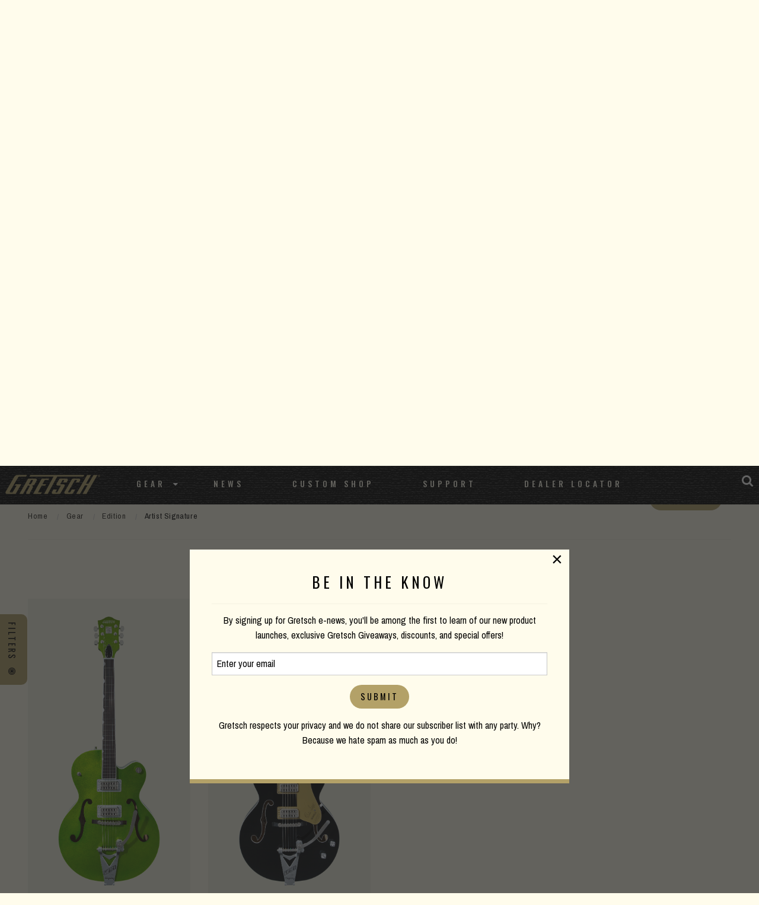

--- FILE ---
content_type: text/html; charset=UTF-8
request_url: https://www.gretschguitars.com/gear/edition/artist-signature?bridgeCoverTailpiece=bigsby-b6c
body_size: 6577
content:
<!DOCTYPE html>
<html lang="en">

<head>
    <title>Artist Signature Edition</title>

    <meta charset="utf-8" />
    <meta http-equiv="X-UA-Compatible" content="IE=edge">
    <meta name="viewport" content="initial-scale=1.0,maximum-scale=1.0,user-scalable=no">
    <meta name="author" content="Fender Musical Instruments Corporation" />
            <meta name="description" content="The Gretsch Artist Signature Edition offers painstaking recreations of instruments that capture the signature sounds of our most iconic artists." />
            <meta property="og:title" content="Artist Signature Edition">
        <meta name="twitter:title" content="Artist Signature Edition">
            <meta property="og:description" content="The Gretsch Artist Signature Edition offers painstaking recreations of instruments that capture the signature sounds of our most iconic artists.">
        <meta name="twitter:description" content="The Gretsch Artist Signature Edition offers painstaking recreations of instruments that capture the signature sounds of our most iconic artists.">
            <meta property="og:image" content="https://www.fmicassets.com/Damroot/FacebookJpg/10001/2401215890_gtr_frt_001_rr.jpg">
        <meta name="twitter:image" content="https://www.fmicassets.com/Damroot/FacebookJpg/10001/2401215890_gtr_frt_001_rr.jpg">
            <meta name="twitter:card" content="summary_large_image">
    
    <link rel="shortcut icon" type="image/x-icon" href="https://www.fmicassets.com/platform/sites/live-production/gretsch/img/favicon.ico" />
    <link rel="stylesheet" type="text/css" href="https://www.fmicassets.com/platform/core/font-awesome/css/font-awesome.min.css" />

            <link rel="stylesheet" type="text/css" href="https://www.fmicassets.com/platform/sites/live-production/gretsch/app.28de052d-f733-4df7-84ab-422f10daf81f.min.css?time=1769315426" />
                    <link rel="stylesheet" type="text/css" href="https://www.fmicassets.com/platform/sites/live-production/gretsch/product-sections/en/6guiLSJXyMK8CKAyggYIGe.28de052d-f733-4df7-84ab-422f10daf81f.min.css?time=1769315426" />
        
    <script type="application/javascript">
        var FMIC = {"environment":"production","domain":"www.gretschguitars.com","site":"gretsch","brand":"gretsch","page":"products::gear\/edition\/artist-signature","locale":"en","country":"US","country_detection":true,"globalization":false,"popup_modal_delay":"3","popup_modal_expiration":"30"};
    </script>

            <script type="application/javascript">
            (function(i, s, o, g, r, a, m) {
                i['GoogleAnalyticsObject'] = r;
                i[r] = i[r] || function() {
                    (i[r].q = i[r].q || []).push(arguments)
                }, i[r].l = 1 * new Date();
                a = s.createElement(o),
                    m = s.getElementsByTagName(o)[0];
                a.async = 1;
                a.src = g;
                m.parentNode.insertBefore(a, m)
            })(window, document, 'script', 'https://www.google-analytics.com/analytics.js', 'ga');
            ga('create', 'UA-4063999-2', 'auto');
            ga('send', 'pageview');
        </script>
            <script type="application/javascript">
            (function(w, d, s, l, i) {
                w[l] = w[l] || [];
                w[l].push({
                    'gtm.start': new Date().getTime(),
                    event: 'gtm.js'
                });
                var f = d.getElementsByTagName(s)[0],
                    j = d.createElement(s),
                    dl = l != 'dataLayer' ? '&l=' + l : '';
                j.async = true;
                j.src =
                    'https://www.googletagmanager.com/gtm.js?id=' + i + dl;
                f.parentNode.insertBefore(j, f);
            })(window, document, 'script', 'dataLayer', 'GTM-K9MZ7VX7');
        </script>
            <!-- Meta Pixel Code -->
        <script type="application/javascript">
            ! function(f, b, e, v, n, t, s) {
                if (f.fbq) return;
                n = f.fbq = function() {
                    n.callMethod ?
                        n.callMethod.apply(n, arguments) : n.queue.push(arguments)
                };
                if (!f._fbq) f._fbq = n;
                n.push = n;
                n.loaded = !0;
                n.version = '2.0';
                n.queue = [];
                t = b.createElement(e);
                t.async = !0;
                t.src = v;
                s = b.getElementsByTagName(e)[0];
                s.parentNode.insertBefore(t, s)
            }(window, document, 'script',
                'https://connect.facebook.net/en_US/fbevents.js');
            fbq('init', '801805164362722');
            fbq('track', 'PageView');
        </script>
        <noscript><img height="1" width="1" style="display:none"
                src="https://www.facebook.com/tr?id=801805164362722&ev=PageView&noscript=1" /></noscript>
        <!-- End Meta Pixel Code -->
    
    <script type="application/javascript" src="https://www.fmicassets.com/platform/core/jquery/jquery-3.5.1.min.js"></script>
    <script type="application/javascript" src="https://www.fmicassets.com/platform/core/jquery/cookie/jquery.cookie.js"></script>
    <script type="application/javascript" src="https://www.fmicassets.com/platform/core/jquery/scrollto/jquery.scrollTo.min.js"></script>

            <script type="application/javascript" src="https://www.fmicassets.com/platform/sites/live-production/gretsch/app.18c54363-cd5f-42b1-a4f4-2ef8705896e8.min.js?time=1769315426"></script>
        </head>

<body lang="en" id="" class="language-en styled-template product-grid">
            <noscript><iframe src="https://www.googletagmanager.com/ns.html?id=GTM-K9MZ7VX7"
                height="0" width="0" style="display:none;visibility:hidden"></iframe></noscript>
            <script src="https://cmp.osano.com/dkBTcxu1Pa/a4613690-f106-4c40-b84f-f1d1bf28fec5/osano.js"></script>
    
    <div id="page-container"><div id="styled-header" class="gretsch-header">
	<div class="menu-container ">
		<div class="gretsch-logo"><a href="https://www.gretschguitars.com"><img src="/assets/sites/gretsch/gretsch-gold-logo.png"></a></div>
		<div class="gretsch-menu">
			<a href="https://www.gretschguitars.com/search" class="full-site-search-link"><i class="fa fa-search"></i></a>
			<a href="#" class="menu-mobile"><i class="fa fa-bars"></i></a>
			<ul class="main-bar">
										<li>
															<a href="https://www.gretschguitars.com/gear?sort=new">Gear</a>
							
															<i class="fa fa-caret-down"></i>
								<ul class="cntr">
									<li><ul class="menu-feature">										<li>
											<a href="https://www.gretschguitars.com/gear/new">New Products</a>
										</li>
																			<li>
											<a href="https://www.gretschguitars.com/gear/accessories">Accessories</a>
										</li>
																			<li>
											<a href="https://www.gretschguitars.com/enews">eNews</a>
										</li>
									</ul></li> 
										<li>
											<ul class="nav-cats">
												<li class="nav-head">
													<a href="https://www.gretschguitars.com/gear/build">Build</a>
												</li>
																										<li>
															<a href="https://www.gretschguitars.com/gear/build/solid-body?sort=new">Solid Body</a>
														</li>
																											<li>
															<a href="https://www.gretschguitars.com/gear/build/center-block?sort=new">Center Block</a>
														</li>
																											<li>
															<a href="https://www.gretschguitars.com/gear/build/hollow-body?sort=new">Hollow Body</a>
														</li>
																											<li>
															<a href="https://www.gretschguitars.com/gear/build/bass?sort=new">Bass</a>
														</li>
																											<li>
															<a href="https://www.gretschguitars.com/gear/build/acoustic?sort=new">Acoustic Guitar</a>
														</li>
																											<li>
															<a href="https://www.gretschguitars.com/gear/build/folk-and-bluegrass?sort=new">Folk &amp; Bluegrass</a>
														</li>
																								</ul>
										</li>
									 
										<li>
											<ul class="nav-cats">
												<li class="nav-head">
													<a href="https://www.gretschguitars.com/gear/family">Family</a>
												</li>
																										<li>
															<a href="https://www.gretschguitars.com/gear/family/falcon?sort=new">Falcon</a>
														</li>
																											<li>
															<a href="https://www.gretschguitars.com/gear/family/broadkaster?sort=new">Broadkaster</a>
														</li>
																											<li>
															<a href="https://www.gretschguitars.com/gear/family/country-gentleman?sort=new">Country Gentleman</a>
														</li>
																											<li>
															<a href="https://www.gretschguitars.com/gear/family/g6120-and-nashville?sort=new">Nashville / G6120</a>
														</li>
																											<li>
															<a href="https://www.gretschguitars.com/gear/family/tennessee-rose?sort=new">Tennessee Rose</a>
														</li>
																											<li>
															<a href="https://www.gretschguitars.com/gear/family/anniversary?sort=new">Anniversary</a>
														</li>
																											<li>
															<a href="https://www.gretschguitars.com/gear/family/penguin?sort=new">Penguin</a>
														</li>
																											<li>
															<a href="https://www.gretschguitars.com/gear/family/jet?sort=new">Jet</a>
														</li>
																											<li>
															<a href="https://www.gretschguitars.com/gear/family/cvt?sort=new">CVT</a>
														</li>
																								</ul>
										</li>
									 
										<li>
											<ul class="nav-cats">
												<li class="nav-head">
													<a href="https://www.gretschguitars.com/gear/collection">Collection</a>
												</li>
																										<li>
															<a href="https://www.gretschguitars.com/gear/collection/professional?sort=new">Professional</a>
														</li>
																											<li>
															<a href="https://www.gretschguitars.com/gear/collection/synchromatic">Synchromatic</a>
														</li>
																											<li>
															<a href="https://www.gretschguitars.com/gear/collection/electromatic?sort=new">Electromatic</a>
														</li>
																											<li>
															<a href="https://www.gretschguitars.com/gear/collection/streamliner?sort=new">Streamliner</a>
														</li>
																											<li>
															<a href="https://www.gretschguitars.com/gear/collection/roots?sort=new">Roots</a>
														</li>
																											<li>
															<a href="https://www.gretschguitars.com/gear/collection/acoustic?sort=new">Acoustic</a>
														</li>
																								</ul>
										</li>
									 
										<li>
											<ul class="nav-cats">
												<li class="nav-head">
													<a href="https://www.gretschguitars.com/gear/edition">Edition</a>
												</li>
																										<li>
															<a href="https://www.gretschguitars.com/gear/edition/vintage-select?sort=new">Vintage Select Edition</a>
														</li>
																											<li>
															<a href="https://www.gretschguitars.com/gear/edition/players?sort=new">Players Edition</a>
														</li>
																											<li>
															<a href="https://www.gretschguitars.com/gear/edition/limited?sort=new">Limited Edition</a>
														</li>
																											<li>
															<a href="https://www.gretschguitars.com/gear/edition/artist-signature?sort=new">Artist Signature Edition</a>
														</li>
																								</ul>
										</li>
																	</ul>
													</li>
											<li>
															<a href="http://blog.gretschguitars.com">News</a>
							
													</li>
											<li>
															<a href="https://www.gretschguitars.com/features/custom-shop">Custom Shop</a>
							
													</li>
											<li>
															<a href="https://www.gretschguitars.com/support">Support</a>
							
													</li>
											<li>
															<a href="https://www.gretschguitars.com/dealers">Dealer Locator</a>
							
													</li>
									<li>
					<a href="https://www.gretschguitars.com/search" class="mobile-site-search-link">Site Search</a>
				</li>
			</ul>
		</div>
	</div>
</div>

<div class="page-content">

<div id="product-grid-container">
	<div id="top-highlight"><div class="artist-signature-hero">
  <div class="row align-center rw">
<div class="small-12 large-5 medium-12 columns">
    <img class="hero-logo" src="//images.contentful.com/3xaxfhpie9jb/63siMRE6OsYW2a8gsimC46/a70f6ba00baac92aa9959ed98b08222c/artist-signature-icon.png">
        <h2>INSTRUMENTS OF ICONS</h2>
    <p>The Gretsch Artist Signature Edition offers painstaking recreations of instruments that capture the signature sounds of our most iconic artists.</p>
    </div>
  </div>
</div>
<div class="grain-border"></div></div>
	<div id="product-grid-anchor" class="row rw">
		<div class="columns">
			<div class="row">
				<div class="columns small-12 medium-6 large-6">
					<h3>Artist Signature Edition</h3>
					
					<div class="product-section-breadcrumbs">
	<nav aria-label="You are here:" role="navigation">
		<ul class="breadcrumbs">
							<li>
											<a href="https://www.gretschguitars.com">Home</a>
										</li>
								<li>
											<a href="https://www.gretschguitars.com/gear">Gear</a>
										</li>
								<li>
											<a href="https://www.gretschguitars.com/gear/edition">Edition</a>
										</li>
								<li>
											<span class="show-for-sr">Current:</span> 
						Artist Signature										</li>
						</ul>
	</nav>
</div>
				</div>
				<div class="columns small-12 medium-6 large-6">
					<div class="row grid-controls">
													<div class="columns shrink">
								<a href="#" class="faceting-quick-button button"><span>Filters</span> <i class="fa fa-bullseye"></i></a>
							</div>
													<div class="columns shrink"><div class="product-sorting text-right">
	<ul class="dropdown menu" data-dropdown-menu>
		<li>
			<a href="#" onclick="return false;">Important</a>
			<ul class="menu">
									<li>
						<a href="/gear/edition/artist-signature?bridgeCoverTailpiece=bigsby-b6c">Important</a>
					</li>
										<li>
						<a href="/gear/edition/artist-signature?bridgeCoverTailpiece=bigsby-b6c&sort=price_up">Price Low to High</a>
					</li>
									<li>
						<a href="/gear/edition/artist-signature?bridgeCoverTailpiece=bigsby-b6c&sort=price_down">Price High to Low</a>
					</li>
									<li>
						<a href="/gear/edition/artist-signature?bridgeCoverTailpiece=bigsby-b6c&sort=new">New Products</a>
					</li>
							</ul>
		</li>
	</ul>
</div></div>
						<div class="columns shrink"></div>
					</div>
				</div>
			</div>
			
			<hr />

			<div class="row">
				<div class="columns">
					<div class="applied-product-faceting">
	<h4>Filtering By</h4>

	<ul id="applied-facets" class="no-bullet">
					<li data-field="">
				<a href="/gear/edition/artist-signature">
					<i class="fa fa-times-circle"></i>
					<strong>Tailpiece:</strong>
					<span>Bigsby® B6C</span>
				</a>
			</li>			
				</ul>
</div>				</div>
			</div>

			<div class="row">
									<div class="columns small-6 medium-4 large-3">	
						<div class="product-tile">
														
							<a href="/gear/edition/artist-signature/g6120t-hr-brian-setzer-signature-hot-rod-hollow-body-with-bigsby/2401215890" data-product-id="24012158" data-sku-id="2401215890">
																	<div class="image"><img src="https://www.fmicassets.com/Damroot/GretschVert/10001/2401215890_gtr_frt_001_rr.png" width=""  height=""  alt="" /></div>
																	<div class="name">G6120T-HR Brian Setzer Signature Hot Rod Hollow Body with Bigsby®</div>
							</a>

															<!-- multiple sku swatches BEGIN -->
								<div class="multi-sku">
																			<a href="/gear/edition/artist-signature/g6120t-hr-brian-setzer-signature-hot-rod-hollow-body-with-bigsby/2401215890">
											<img src="https://www.fmicassets.com/Damroot/Thumbnail/10001/gre_extreme_coolant_green_sparkle.png" width="48"  height="48"  alt="" />										</a>
																				<a href="/gear/edition/artist-signature/g6120t-hr-brian-setzer-signature-hot-rod-hollow-body-with-bigsby/2401215856">
											<img src="https://www.fmicassets.com/Damroot/Thumbnail/10001/gre_candy_magenta.png" width="48"  height="48"  alt="" />										</a>
																				<a href="/gear/edition/artist-signature/g6120t-hr-brian-setzer-signature-hot-rod-hollow-body-with-bigsby/2401206856">
											<img src="https://www.fmicassets.com/Damroot/Thumbnail/10001/swatch_gre_magenta-sparkle.png" width="48"  height="48"  alt="" />										</a>
																				<a href="/gear/edition/artist-signature/g6120t-hr-brian-setzer-signature-hot-rod-hollow-body-with-bigsby/2401215819">
											<img src="https://www.fmicassets.com/Damroot/Thumbnail/10004/lime-gold.png" width="48"  height="48"  alt="" />										</a>
																				<a href="/gear/edition/artist-signature/g6120t-hr-brian-setzer-signature-hot-rod-hollow-body-with-bigsby/2401215836">
											<img src="https://www.fmicassets.com/Damroot/Thumbnail/10001/gre_candy_blue_burst.png" width="48"  height="48"  alt="" />										</a>
																		</div>
								<!-- multiple sku swatches END -->
														</div>
					</div>
										<div class="columns small-6 medium-4 large-3">	
						<div class="product-tile">
														
							<a href="/gear/edition/artist-signature/g6120t-bsnsh-brian-setzer-signature-nashville-hollow-body-with-bigsby/2401216806" data-product-id="2401216806" data-sku-id="2401216806">
																	<div class="image"><img src="https://www.fmicassets.com/Damroot/GretschVert/10001/2401216806_gtr_frt_001_rr.png" width=""  height=""  alt="" /></div>
																	<div class="name">G6120T-BSNSH Brian Setzer Signature Nashville® Hollow Body with Bigsby®</div>
							</a>

													</div>
					</div>
								</div>
		</div>
	</div>

	
			<div class="side-filters">
			<div class="facet-list"><div class="product-faceting">
	<ul id="facet-groups-accordion" class="accordion" data-accordion data-allow-all-closed="true">
        			<li class="accordion-item" data-accordion-item>
				<a href="#" class="accordion-title">
					<h4>Color</h4>
				</a>
			    <div class="accordion-content" data-tab-content>
			    	<ul id="color-facets" class="no-bullet" data-field="color">
													<li>
								<a href="/gear/edition/artist-signature?bridgeCoverTailpiece=bigsby-b6c&color=black-lacquer">
                                                                            <div class="filter-image">
                                            <img src="https://www.fmicassets.com/Damroot/Thumbnail\10001\black.png" width="" height="" title="Black Lacquer" alt="Black Lacquer" />
                                        </div>
                                                                            <div class="filter-data">
                                        <span class="title">Black Lacquer</span>
                                        <span class="count">(1)</span>
                                    </div>
								</a>
							</li>
                            							<li>
								<a href="/gear/edition/artist-signature?bridgeCoverTailpiece=bigsby-b6c&color=candy-blue-burst">
                                                                            <div class="filter-image">
                                            <img src="https://www.fmicassets.com/Damroot/Thumbnail\10001\gre_candy_blue_burst.png" width="" height="" title="Candy Blue Burst" alt="Candy Blue Burst" />
                                        </div>
                                                                            <div class="filter-data">
                                        <span class="title">Candy Blue Burst</span>
                                        <span class="count">(1)</span>
                                    </div>
								</a>
							</li>
                            							<li>
								<a href="/gear/edition/artist-signature?bridgeCoverTailpiece=bigsby-b6c&color=candy-magenta">
                                                                            <div class="filter-image">
                                            <img src="https://www.fmicassets.com/Damroot/Thumbnail\10001\gre_candy_magenta.png" width="" height="" title="Candy Magenta" alt="Candy Magenta" />
                                        </div>
                                                                            <div class="filter-data">
                                        <span class="title">Candy Magenta</span>
                                        <span class="count">(1)</span>
                                    </div>
								</a>
							</li>
                            							<li>
								<a href="/gear/edition/artist-signature?bridgeCoverTailpiece=bigsby-b6c&color=extreme-coolant-green">
                                                                            <div class="filter-image">
                                            <img src="https://www.fmicassets.com/Damroot/Thumbnail\10001\gre_extreme_coolant_green_sparkle.png" width="" height="" title="Extreme Coolant Green" alt="Extreme Coolant Green" />
                                        </div>
                                                                            <div class="filter-data">
                                        <span class="title">Extreme Coolant Green</span>
                                        <span class="count">(1)</span>
                                    </div>
								</a>
							</li>
                            							<li>
								<a href="/gear/edition/artist-signature?bridgeCoverTailpiece=bigsby-b6c&color=lime-gold">
                                                                            <div class="filter-image">
                                            <img src="https://www.fmicassets.com/Damroot/Thumbnail\10004\lime-gold.png" width="" height="" title="Lime Gold" alt="Lime Gold" />
                                        </div>
                                                                            <div class="filter-data">
                                        <span class="title">Lime Gold</span>
                                        <span class="count">(1)</span>
                                    </div>
								</a>
							</li>
                            							<li>
								<a href="/gear/edition/artist-signature?bridgeCoverTailpiece=bigsby-b6c&color=magenta-sparkle">
                                                                            <div class="filter-image">
                                            <img src="https://www.fmicassets.com/Damroot/Thumbnail\10001\swatch_gre_magenta-sparkle.png" width="" height="" title="Magenta Sparkle" alt="Magenta Sparkle" />
                                        </div>
                                                                            <div class="filter-data">
                                        <span class="title">Magenta Sparkle</span>
                                        <span class="count">(1)</span>
                                    </div>
								</a>
							</li>
                            					</ul>
				</div>
			</li>
            	</ul>
</div></div>
			<a href="#" class="faceting-tab-button button"><span>Filters</span> <i class="fa fa-bullseye"></i></a>
		</div>
		</div>

</div>

<a id="return-to-top"><span>Scroll to Top</span></a>

<footer id="styled-footer">
    <div id="email-signup">
        <form name="iterable_optin" action="//links.iterable.com/lists/publicAddSubscriberForm?publicIdString=a3d58c5f-4a29-44da-8c0b-87a228cd3ced" target="_blank" method="POST" class="email">
		<div class="row rw collapse align-center">
			<div class="columns small-12 medium-6">
				<h5>Be the first to know</h5>
			</div>
			<div class="columns small-12 medium-3">
			 <input type="text" name="email" size="22" onfocus="if(this.value===this.defaultValue){this.value='';}" onblur="if(this.value===''){this.value=this.defaultValue;}" value="" placeholder="Email Address">
			</div>
			<div class="columns small-12 medium-3">
				<input class="button" type="submit" value="Submit">
			</div>
		</div>
	</form>
    </div>
    
	<div id="top-footer-links">
		<div class="row rw align-center">
			<div class="columns">
									<div id="footer-nav-tier-1" class="row align-center">
													<div class="columns small-12 medium-expand">
								<h6>
									 
										<span>Brand</span>
																	</h6>

																	<ul class="menu vertical">
																					<li>
												<a href="http://blog.gretschguitars.com">
																										<span>News</span>
												</a>
											</li>
																					<li>
												<a href="https://www.gretschguitars.com/support/history">
																										<span>History</span>
												</a>
											</li>
																					<li>
												<a href="https://www.fender.com/pages/careers">
																										<span>Careers</span>
												</a>
											</li>
																			</ul>
															</div>
													<div class="columns small-12 medium-expand">
								<h6>
									 
										<span>Service</span>
																	</h6>

																	<ul class="menu vertical">
																					<li>
												<a href="https://www.gretschguitars.com/support#contact">
																										<span>Contact</span>
												</a>
											</li>
																					<li>
												<a href="https://www.gretschguitars.com/register">
																										<span>Register</span>
												</a>
											</li>
																					<li>
												<a href="https://www.gretschguitars.com/support">
																										<span>Support</span>
												</a>
											</li>
																					<li>
												<a href="https://www.gretschguitars.com/dealers/service-centers">
																										<span>Service Centers</span>
												</a>
											</li>
																			</ul>
															</div>
													<div class="columns small-12 medium-expand">
								<h6>
									 
										<span>Social</span>
																	</h6>

																	<ul class="menu vertical">
																					<li>
												<a href="https://www.facebook.com/GretschGuitars">
																											<i class="fa fa-facebook-official" aria-hidden="true"></i>
																										<span>Facebook</span>
												</a>
											</li>
																					<li>
												<a href="https://www.instagram.com/officialgretsch">
																											<i class="fa fa-instagram" aria-hidden="true"></i>
																										<span>Instagram</span>
												</a>
											</li>
																					<li>
												<a href="https://twitter.com/gretschusa">
																											<i class="fa fa-twitter-square" aria-hidden="true"></i>
																										<span>Twitter</span>
												</a>
											</li>
																					<li>
												<a href="https://www.youtube.com/user/gretschguitars">
																											<i class="fa fa-youtube" aria-hidden="true"></i>
																										<span>YouTube</span>
												</a>
											</li>
																			</ul>
															</div>
													<div class="columns small-12 medium-expand">
								<h6>
									 
										<span>Discover</span>
																	</h6>

																	<ul class="menu vertical">
																					<li>
												<a href="https://www.gretschguitars.com/dealers">
																										<span>Dealer Locator</span>
												</a>
											</li>
																					<li>
												<a href="https://www.gretschguitars.com/features/custom-shop">
																										<span>Custom Shop</span>
												</a>
											</li>
																					<li>
												<a href="https://www.gretschguitars.com/enews">
																										<span>Gretsch eNews</span>
												</a>
											</li>
																					<li>
												<a href="https://www.gretschguitars.com/support/catalogs">
																										<span>Catalogs</span>
												</a>
											</li>
																			</ul>
															</div>
											</div>
							</div>
		</div>
	</div>

	<div id="bottom-footer-links">
		<div class="row rw align-center text-center">
			<div class="columns">
									<div id="footer-nav-tier-2" class="row">
													<div class="columns small-12 medium-expand">
								<a href="https://www.gretschguitars.com/search">
																		<span>Site Search</span>
								</a>
							</div>
													<div class="columns small-12 medium-expand">
								<a href="https://www.gretschguitars.com/support/privacy-portal">
																		<span>Privacy Portal</span>
								</a>
							</div>
													<div class="columns small-12 medium-expand">
								<a href="https://www.gretschguitars.com/terms-of-use">
																		<span>Terms of Use</span>
								</a>
							</div>
											</div>
							</div>
		</div>
	</div>
</footer><div id="popup-cookie-modal" class="reveal" data-reveal>
        <div class="popup-cookie-modal-content">
            <div class="gretsch-email-popup">
    <h4>BE IN THE KNOW</h4>
    <hr>
    <p>By signing up for Gretsch e-news, you'll be among the first to learn of our new product launches, exclusive Gretsch Giveaways, discounts, and special offers!</p>
    <form name="iterable_optin" action="//links.iterable.com/lists/publicAddSubscriberForm?publicIdString=a3d58c5f-4a29-44da-8c0b-87a228cd3ced" target="_blank" method="POST" class="email">
        <input type="text" name="email" size="22" onfocus="if(this.value===this.defaultValue){this.value='';}" onblur="if(this.value===''){this.value=this.defaultValue;}" value="Enter your email">
        <input class="button" type="submit" value="Submit"> </form>
    <p>Gretsch respects your privacy and we do not share our subscriber list with any party. Why? Because we hate spam as much as you do!</p>
</div>        </div>
        <button class="close-button" data-close aria-label="Close modal" type="button">
            <span aria-hidden="true">&times;</span>
        </button>
    </div>
</div>
</body>

</html>

--- FILE ---
content_type: text/css
request_url: https://www.fmicassets.com/platform/sites/live-production/gretsch/app.28de052d-f733-4df7-84ab-422f10daf81f.min.css?time=1769315426
body_size: 135374
content:
@import url(https://fonts.googleapis.com/css?family=Open+Sans:300,400,400i,700,700i);@import url(https://fonts.googleapis.com/css?family=Archivo+Narrow:400,700,400italic,700italic);/*! normalize-scss | MIT/GPLv2 License | bit.ly/normalize-scss */@import "https://cdnjs.cloudflare.com/ajax/libs/motion-ui/1.1.1/motion-ui.min.css";@import url("https://fonts.googleapis.com/css2?family=Oswald:wght@300;400;500;600&display=swap");html{font-family:sans-serif;line-height:1.15;-ms-text-size-adjust:100%;-webkit-text-size-adjust:100%}body{margin:0}article,aside,footer,header,nav,section{display:block}h1{font-size:2em;margin:0.67em 0}figcaption,figure{display:block}figure{margin:1em 40px}hr{box-sizing:content-box;height:0;overflow:visible}main{display:block}pre{font-family:monospace, monospace;font-size:1em}a{background-color:transparent;-webkit-text-decoration-skip:objects}a:active,a:hover{outline-width:0}abbr[title]{border-bottom:none;text-decoration:underline;text-decoration:underline dotted}b,strong{font-weight:inherit}b,strong{font-weight:bolder}code,kbd,samp{font-family:monospace, monospace;font-size:1em}dfn{font-style:italic}mark{background-color:#ff0;color:#000}small{font-size:80%}sub,sup{font-size:75%;line-height:0;position:relative;vertical-align:baseline}sub{bottom:-0.25em}sup{top:-0.5em}audio,video{display:inline-block}audio:not([controls]){display:none;height:0}img{border-style:none}svg:not(:root){overflow:hidden}button,input,optgroup,select,textarea{font-family:sans-serif;font-size:100%;line-height:1.15;margin:0}button{overflow:visible}button,select{text-transform:none}button,html [type="button"],[type="reset"],[type="submit"]{-webkit-appearance:button}button::-moz-focus-inner,[type="button"]::-moz-focus-inner,[type="reset"]::-moz-focus-inner,[type="submit"]::-moz-focus-inner{border-style:none;padding:0}button:-moz-focusring,[type="button"]:-moz-focusring,[type="reset"]:-moz-focusring,[type="submit"]:-moz-focusring{outline:1px dotted ButtonText}input{overflow:visible}[type="checkbox"],[type="radio"]{box-sizing:border-box;padding:0}[type="number"]::-webkit-inner-spin-button,[type="number"]::-webkit-outer-spin-button{height:auto}[type="search"]{-webkit-appearance:textfield;outline-offset:-2px}[type="search"]::-webkit-search-cancel-button,[type="search"]::-webkit-search-decoration{-webkit-appearance:none}::-webkit-file-upload-button{-webkit-appearance:button;font:inherit}fieldset{border:1px solid #c0c0c0;margin:0 2px;padding:0.35em 0.625em 0.75em}legend{box-sizing:border-box;display:table;max-width:100%;padding:0;color:inherit;white-space:normal}progress{display:inline-block;vertical-align:baseline}textarea{overflow:auto}details{display:block}summary{display:list-item}menu{display:block}canvas{display:inline-block}template{display:none}[hidden]{display:none}.foundation-mq{font-family:"small=0em&medium=40em&large=64em&xlarge=75em&xxlarge=90em"}html{box-sizing:border-box;font-size:100%}*,*::before,*::after{box-sizing:inherit}body{margin:0;padding:0;background:#fff;font-family:"Helvetica Neue",Helvetica,Roboto,Arial,sans-serif;font-weight:normal;line-height:1.5;color:#000;-webkit-font-smoothing:antialiased;-moz-osx-font-smoothing:grayscale}img{display:inline-block;vertical-align:middle;max-width:100%;height:auto;-ms-interpolation-mode:bicubic}textarea{height:auto;min-height:50px;border-radius:0}select{box-sizing:border-box;width:100%;border-radius:0}.map_canvas img,.map_canvas embed,.map_canvas object,.mqa-display img,.mqa-display embed,.mqa-display object{max-width:none !important}button{padding:0;appearance:none;border:0;border-radius:0;background:transparent;line-height:1}[data-whatinput='mouse'] button{outline:0}pre{overflow:auto}.is-visible{display:block !important}.is-hidden{display:none !important}.row{max-width:120rem;margin-right:auto;margin-left:auto;display:flex;flex-flow:row wrap}.row .row{margin-right:-.625rem;margin-left:-.625rem}@media print, screen and (min-width: 40em){.row .row{margin-right:-.9375rem;margin-left:-.9375rem}}@media print, screen and (min-width: 64em){.row .row{margin-right:-.9375rem;margin-left:-.9375rem}}@media screen and (min-width: 75em){.row .row{margin-right:-.9375rem;margin-left:-.9375rem}}.row .row.collapse{margin-right:0;margin-left:0}.row.expanded{max-width:none}.row:not(.expanded) .row{max-width:none}.row.collapse>.column,.row.collapse>.columns{padding-right:0;padding-left:0}.row.is-collapse-child,.row.collapse>.column>.row,.row.collapse>.columns>.row{margin-right:0;margin-left:0}.column,.columns{flex:1 1 0px;padding-right:.625rem;padding-left:.625rem;min-width:initial}@media print, screen and (min-width: 40em){.column,.columns{padding-right:.9375rem;padding-left:.9375rem}}.column.row.row,.row.row.columns{float:none;display:block}.row .column.row.row,.row .row.row.columns{margin-right:0;margin-left:0;padding-right:0;padding-left:0}.flex-container{display:flex}.flex-child-auto{flex:1 1 auto}.flex-child-grow{flex:1 0 auto}.flex-child-shrink{flex:0 1 auto}.flex-dir-row{flex-direction:row}.flex-dir-row-reverse{flex-direction:row-reverse}.flex-dir-column{flex-direction:column}.flex-dir-column-reverse{flex-direction:column-reverse}.small-1{flex:0 0 8.3333333333%;max-width:8.3333333333%}.small-offset-0{margin-left:0%}.small-2{flex:0 0 16.6666666667%;max-width:16.6666666667%}.small-offset-1{margin-left:8.3333333333%}.small-3{flex:0 0 25%;max-width:25%}.small-offset-2{margin-left:16.6666666667%}.small-4{flex:0 0 33.3333333333%;max-width:33.3333333333%}.small-offset-3{margin-left:25%}.small-5{flex:0 0 41.6666666667%;max-width:41.6666666667%}.small-offset-4{margin-left:33.3333333333%}.small-6{flex:0 0 50%;max-width:50%}.small-offset-5{margin-left:41.6666666667%}.small-7{flex:0 0 58.3333333333%;max-width:58.3333333333%}.small-offset-6{margin-left:50%}.small-8{flex:0 0 66.6666666667%;max-width:66.6666666667%}.small-offset-7{margin-left:58.3333333333%}.small-9{flex:0 0 75%;max-width:75%}.small-offset-8{margin-left:66.6666666667%}.small-10{flex:0 0 83.3333333333%;max-width:83.3333333333%}.small-offset-9{margin-left:75%}.small-11{flex:0 0 91.6666666667%;max-width:91.6666666667%}.small-offset-10{margin-left:83.3333333333%}.small-12{flex:0 0 100%;max-width:100%}.small-offset-11{margin-left:91.6666666667%}.small-order-1{order:1}.small-order-2{order:2}.small-order-3{order:3}.small-order-4{order:4}.small-order-5{order:5}.small-order-6{order:6}.small-up-1{flex-wrap:wrap}.small-up-1>.column,.small-up-1>.columns{flex:0 0 100%;max-width:100%}.small-up-2{flex-wrap:wrap}.small-up-2>.column,.small-up-2>.columns{flex:0 0 50%;max-width:50%}.small-up-3{flex-wrap:wrap}.small-up-3>.column,.small-up-3>.columns{flex:0 0 33.3333333333%;max-width:33.3333333333%}.small-up-4{flex-wrap:wrap}.small-up-4>.column,.small-up-4>.columns{flex:0 0 25%;max-width:25%}.small-up-5{flex-wrap:wrap}.small-up-5>.column,.small-up-5>.columns{flex:0 0 20%;max-width:20%}.small-up-6{flex-wrap:wrap}.small-up-6>.column,.small-up-6>.columns{flex:0 0 16.6666666667%;max-width:16.6666666667%}.small-up-7{flex-wrap:wrap}.small-up-7>.column,.small-up-7>.columns{flex:0 0 14.2857142857%;max-width:14.2857142857%}.small-up-8{flex-wrap:wrap}.small-up-8>.column,.small-up-8>.columns{flex:0 0 12.5%;max-width:12.5%}.small-collapse>.column,.small-collapse>.columns{padding-right:0;padding-left:0}.small-uncollapse>.column,.small-uncollapse>.columns{padding-right:.625rem;padding-left:.625rem}@media print, screen and (min-width: 40em){.medium-1{flex:0 0 8.3333333333%;max-width:8.3333333333%}.medium-offset-0{margin-left:0%}.medium-2{flex:0 0 16.6666666667%;max-width:16.6666666667%}.medium-offset-1{margin-left:8.3333333333%}.medium-3{flex:0 0 25%;max-width:25%}.medium-offset-2{margin-left:16.6666666667%}.medium-4{flex:0 0 33.3333333333%;max-width:33.3333333333%}.medium-offset-3{margin-left:25%}.medium-5{flex:0 0 41.6666666667%;max-width:41.6666666667%}.medium-offset-4{margin-left:33.3333333333%}.medium-6{flex:0 0 50%;max-width:50%}.medium-offset-5{margin-left:41.6666666667%}.medium-7{flex:0 0 58.3333333333%;max-width:58.3333333333%}.medium-offset-6{margin-left:50%}.medium-8{flex:0 0 66.6666666667%;max-width:66.6666666667%}.medium-offset-7{margin-left:58.3333333333%}.medium-9{flex:0 0 75%;max-width:75%}.medium-offset-8{margin-left:66.6666666667%}.medium-10{flex:0 0 83.3333333333%;max-width:83.3333333333%}.medium-offset-9{margin-left:75%}.medium-11{flex:0 0 91.6666666667%;max-width:91.6666666667%}.medium-offset-10{margin-left:83.3333333333%}.medium-12{flex:0 0 100%;max-width:100%}.medium-offset-11{margin-left:91.6666666667%}.medium-order-1{order:1}.medium-order-2{order:2}.medium-order-3{order:3}.medium-order-4{order:4}.medium-order-5{order:5}.medium-order-6{order:6}.medium-up-1{flex-wrap:wrap}.medium-up-1>.column,.medium-up-1>.columns{flex:0 0 100%;max-width:100%}.medium-up-2{flex-wrap:wrap}.medium-up-2>.column,.medium-up-2>.columns{flex:0 0 50%;max-width:50%}.medium-up-3{flex-wrap:wrap}.medium-up-3>.column,.medium-up-3>.columns{flex:0 0 33.3333333333%;max-width:33.3333333333%}.medium-up-4{flex-wrap:wrap}.medium-up-4>.column,.medium-up-4>.columns{flex:0 0 25%;max-width:25%}.medium-up-5{flex-wrap:wrap}.medium-up-5>.column,.medium-up-5>.columns{flex:0 0 20%;max-width:20%}.medium-up-6{flex-wrap:wrap}.medium-up-6>.column,.medium-up-6>.columns{flex:0 0 16.6666666667%;max-width:16.6666666667%}.medium-up-7{flex-wrap:wrap}.medium-up-7>.column,.medium-up-7>.columns{flex:0 0 14.2857142857%;max-width:14.2857142857%}.medium-up-8{flex-wrap:wrap}.medium-up-8>.column,.medium-up-8>.columns{flex:0 0 12.5%;max-width:12.5%}}@media print, screen and (min-width: 40em) and (min-width: 40em){.medium-expand{flex:1 1 0px}}@media print, screen and (min-width: 40em){.medium-flex-dir-row{flex-direction:row}.medium-flex-dir-row-reverse{flex-direction:row-reverse}.medium-flex-dir-column{flex-direction:column}.medium-flex-dir-column-reverse{flex-direction:column-reverse}.medium-flex-child-auto{flex:1 1 auto}.medium-flex-child-grow{flex:1 0 auto}.medium-flex-child-shrink{flex:0 1 auto}}.row.medium-unstack>.column,.row.medium-unstack>.columns{flex:0 0 100%}@media print, screen and (min-width: 40em){.row.medium-unstack>.column,.row.medium-unstack>.columns{flex:1 1 0px}}@media print, screen and (min-width: 40em){.medium-collapse>.column,.medium-collapse>.columns{padding-right:0;padding-left:0}.medium-uncollapse>.column,.medium-uncollapse>.columns{padding-right:.9375rem;padding-left:.9375rem}}@media print, screen and (min-width: 64em){.large-1{flex:0 0 8.3333333333%;max-width:8.3333333333%}.large-offset-0{margin-left:0%}.large-2{flex:0 0 16.6666666667%;max-width:16.6666666667%}.large-offset-1{margin-left:8.3333333333%}.large-3{flex:0 0 25%;max-width:25%}.large-offset-2{margin-left:16.6666666667%}.large-4{flex:0 0 33.3333333333%;max-width:33.3333333333%}.large-offset-3{margin-left:25%}.large-5{flex:0 0 41.6666666667%;max-width:41.6666666667%}.large-offset-4{margin-left:33.3333333333%}.large-6{flex:0 0 50%;max-width:50%}.large-offset-5{margin-left:41.6666666667%}.large-7{flex:0 0 58.3333333333%;max-width:58.3333333333%}.large-offset-6{margin-left:50%}.large-8{flex:0 0 66.6666666667%;max-width:66.6666666667%}.large-offset-7{margin-left:58.3333333333%}.large-9{flex:0 0 75%;max-width:75%}.large-offset-8{margin-left:66.6666666667%}.large-10{flex:0 0 83.3333333333%;max-width:83.3333333333%}.large-offset-9{margin-left:75%}.large-11{flex:0 0 91.6666666667%;max-width:91.6666666667%}.large-offset-10{margin-left:83.3333333333%}.large-12{flex:0 0 100%;max-width:100%}.large-offset-11{margin-left:91.6666666667%}.large-order-1{order:1}.large-order-2{order:2}.large-order-3{order:3}.large-order-4{order:4}.large-order-5{order:5}.large-order-6{order:6}.large-up-1{flex-wrap:wrap}.large-up-1>.column,.large-up-1>.columns{flex:0 0 100%;max-width:100%}.large-up-2{flex-wrap:wrap}.large-up-2>.column,.large-up-2>.columns{flex:0 0 50%;max-width:50%}.large-up-3{flex-wrap:wrap}.large-up-3>.column,.large-up-3>.columns{flex:0 0 33.3333333333%;max-width:33.3333333333%}.large-up-4{flex-wrap:wrap}.large-up-4>.column,.large-up-4>.columns{flex:0 0 25%;max-width:25%}.large-up-5{flex-wrap:wrap}.large-up-5>.column,.large-up-5>.columns{flex:0 0 20%;max-width:20%}.large-up-6{flex-wrap:wrap}.large-up-6>.column,.large-up-6>.columns{flex:0 0 16.6666666667%;max-width:16.6666666667%}.large-up-7{flex-wrap:wrap}.large-up-7>.column,.large-up-7>.columns{flex:0 0 14.2857142857%;max-width:14.2857142857%}.large-up-8{flex-wrap:wrap}.large-up-8>.column,.large-up-8>.columns{flex:0 0 12.5%;max-width:12.5%}}@media print, screen and (min-width: 64em) and (min-width: 64em){.large-expand{flex:1 1 0px}}@media print, screen and (min-width: 64em){.large-flex-dir-row{flex-direction:row}.large-flex-dir-row-reverse{flex-direction:row-reverse}.large-flex-dir-column{flex-direction:column}.large-flex-dir-column-reverse{flex-direction:column-reverse}.large-flex-child-auto{flex:1 1 auto}.large-flex-child-grow{flex:1 0 auto}.large-flex-child-shrink{flex:0 1 auto}}.row.large-unstack>.column,.row.large-unstack>.columns{flex:0 0 100%}@media print, screen and (min-width: 64em){.row.large-unstack>.column,.row.large-unstack>.columns{flex:1 1 0px}}@media print, screen and (min-width: 64em){.large-collapse>.column,.large-collapse>.columns{padding-right:0;padding-left:0}.large-uncollapse>.column,.large-uncollapse>.columns{padding-right:.9375rem;padding-left:.9375rem}}@media screen and (min-width: 75em){.xlarge-1{flex:0 0 8.3333333333%;max-width:8.3333333333%}.xlarge-offset-0{margin-left:0%}.xlarge-2{flex:0 0 16.6666666667%;max-width:16.6666666667%}.xlarge-offset-1{margin-left:8.3333333333%}.xlarge-3{flex:0 0 25%;max-width:25%}.xlarge-offset-2{margin-left:16.6666666667%}.xlarge-4{flex:0 0 33.3333333333%;max-width:33.3333333333%}.xlarge-offset-3{margin-left:25%}.xlarge-5{flex:0 0 41.6666666667%;max-width:41.6666666667%}.xlarge-offset-4{margin-left:33.3333333333%}.xlarge-6{flex:0 0 50%;max-width:50%}.xlarge-offset-5{margin-left:41.6666666667%}.xlarge-7{flex:0 0 58.3333333333%;max-width:58.3333333333%}.xlarge-offset-6{margin-left:50%}.xlarge-8{flex:0 0 66.6666666667%;max-width:66.6666666667%}.xlarge-offset-7{margin-left:58.3333333333%}.xlarge-9{flex:0 0 75%;max-width:75%}.xlarge-offset-8{margin-left:66.6666666667%}.xlarge-10{flex:0 0 83.3333333333%;max-width:83.3333333333%}.xlarge-offset-9{margin-left:75%}.xlarge-11{flex:0 0 91.6666666667%;max-width:91.6666666667%}.xlarge-offset-10{margin-left:83.3333333333%}.xlarge-12{flex:0 0 100%;max-width:100%}.xlarge-offset-11{margin-left:91.6666666667%}.xlarge-order-1{order:1}.xlarge-order-2{order:2}.xlarge-order-3{order:3}.xlarge-order-4{order:4}.xlarge-order-5{order:5}.xlarge-order-6{order:6}.xlarge-up-1{flex-wrap:wrap}.xlarge-up-1>.column,.xlarge-up-1>.columns{flex:0 0 100%;max-width:100%}.xlarge-up-2{flex-wrap:wrap}.xlarge-up-2>.column,.xlarge-up-2>.columns{flex:0 0 50%;max-width:50%}.xlarge-up-3{flex-wrap:wrap}.xlarge-up-3>.column,.xlarge-up-3>.columns{flex:0 0 33.3333333333%;max-width:33.3333333333%}.xlarge-up-4{flex-wrap:wrap}.xlarge-up-4>.column,.xlarge-up-4>.columns{flex:0 0 25%;max-width:25%}.xlarge-up-5{flex-wrap:wrap}.xlarge-up-5>.column,.xlarge-up-5>.columns{flex:0 0 20%;max-width:20%}.xlarge-up-6{flex-wrap:wrap}.xlarge-up-6>.column,.xlarge-up-6>.columns{flex:0 0 16.6666666667%;max-width:16.6666666667%}.xlarge-up-7{flex-wrap:wrap}.xlarge-up-7>.column,.xlarge-up-7>.columns{flex:0 0 14.2857142857%;max-width:14.2857142857%}.xlarge-up-8{flex-wrap:wrap}.xlarge-up-8>.column,.xlarge-up-8>.columns{flex:0 0 12.5%;max-width:12.5%}}@media screen and (min-width: 75em) and (min-width: 75em){.xlarge-expand{flex:1 1 0px}}@media screen and (min-width: 75em){.xlarge-flex-dir-row{flex-direction:row}.xlarge-flex-dir-row-reverse{flex-direction:row-reverse}.xlarge-flex-dir-column{flex-direction:column}.xlarge-flex-dir-column-reverse{flex-direction:column-reverse}.xlarge-flex-child-auto{flex:1 1 auto}.xlarge-flex-child-grow{flex:1 0 auto}.xlarge-flex-child-shrink{flex:0 1 auto}}.row.xlarge-unstack>.column,.row.xlarge-unstack>.columns{flex:0 0 100%}@media screen and (min-width: 75em){.row.xlarge-unstack>.column,.row.xlarge-unstack>.columns{flex:1 1 0px}}@media screen and (min-width: 75em){.xlarge-collapse>.column,.xlarge-collapse>.columns{padding-right:0;padding-left:0}.xlarge-uncollapse>.column,.xlarge-uncollapse>.columns{padding-right:.9375rem;padding-left:.9375rem}}.shrink{flex:0 0 auto;max-width:100%}.column-block{margin-bottom:1.25rem}.column-block>:last-child{margin-bottom:0}@media print, screen and (min-width: 40em){.column-block{margin-bottom:1.875rem}.column-block>:last-child{margin-bottom:0}}div,dl,dt,dd,ul,ol,li,h1,h2,h3,h4,h5,h6,pre,form,p,blockquote,th,td{margin:0;padding:0}p{margin-bottom:1rem;font-size:inherit;line-height:1.6;text-rendering:optimizeLegibility}em,i{font-style:italic;line-height:inherit}strong,b{font-weight:bold;line-height:inherit}small{font-size:80%;line-height:inherit}h1,h2,h3,h4,h5,h6{font-family:"Helvetica Neue",Helvetica,Roboto,Arial,sans-serif;font-style:normal;font-weight:normal;color:inherit;text-rendering:optimizeLegibility}h1 small,h2 small,h3 small,h4 small,h5 small,h6 small{line-height:0;color:#cacaca}h1{font-size:1.5rem;line-height:1.4;margin-top:0;margin-bottom:.5rem}h2{font-size:1.25rem;line-height:1.4;margin-top:0;margin-bottom:.5rem}h3{font-size:1.1875rem;line-height:1.4;margin-top:0;margin-bottom:.5rem}h4{font-size:1.125rem;line-height:1.4;margin-top:0;margin-bottom:.5rem}h5{font-size:1.0625rem;line-height:1.4;margin-top:0;margin-bottom:.5rem}h6{font-size:1rem;line-height:1.4;margin-top:0;margin-bottom:.5rem}@media print, screen and (min-width: 40em){h1{font-size:3rem}h2{font-size:2.5rem}h3{font-size:1.9375rem}h4{font-size:1.5625rem}h5{font-size:1.25rem}h6{font-size:1rem}}a{line-height:inherit;color:#1779ba;text-decoration:none;cursor:pointer}a:hover,a:focus{color:#1468a0}a img{border:0}hr{clear:both;max-width:120rem;height:0;margin:1.25rem auto;border-top:0;border-right:0;border-bottom:1px solid #cacaca;border-left:0}ul,ol,dl{margin-bottom:1rem;list-style-position:outside;line-height:1.6}li{font-size:inherit}ul{margin-left:1.25rem;list-style-type:disc}ol{margin-left:1.25rem}ul ul,ol ul,ul ol,ol ol{margin-left:1.25rem;margin-bottom:0}dl{margin-bottom:1rem}dl dt{margin-bottom:.3rem;font-weight:bold}blockquote{margin:0 0 1rem;padding:.5625rem 1.25rem 0 1.1875rem;border-left:1px solid #cacaca}blockquote,blockquote p{line-height:1.6;color:#8a8a8a}cite{display:block;font-size:.8125rem;color:#8a8a8a}cite:before{content:"— "}abbr{border-bottom:1px dotted #000;color:#000;cursor:help}figure{margin:0}code{padding:.125rem .3125rem .0625rem;border:1px solid #cacaca;background-color:#e6e6e6;font-family:Consolas,"Liberation Mono",Courier,monospace;font-weight:normal;color:#000}kbd{margin:0;padding:.125rem .25rem 0;background-color:#e6e6e6;font-family:Consolas,"Liberation Mono",Courier,monospace;color:#000}.subheader{margin-top:.2rem;margin-bottom:.5rem;font-weight:normal;line-height:1.4;color:#8a8a8a}.lead{font-size:125%;line-height:1.6}.stat{font-size:2.5rem;line-height:1}p+.stat{margin-top:-1rem}.no-bullet{margin-left:0;list-style:none}.text-left{text-align:left}.text-right{text-align:right}.text-center{text-align:center}.text-justify{text-align:justify}@media print, screen and (min-width: 40em){.medium-text-left{text-align:left}.medium-text-right{text-align:right}.medium-text-center{text-align:center}.medium-text-justify{text-align:justify}}@media print, screen and (min-width: 64em){.large-text-left{text-align:left}.large-text-right{text-align:right}.large-text-center{text-align:center}.large-text-justify{text-align:justify}}@media screen and (min-width: 75em){.xlarge-text-left{text-align:left}.xlarge-text-right{text-align:right}.xlarge-text-center{text-align:center}.xlarge-text-justify{text-align:justify}}.show-for-print{display:none !important}@media print{*{background:transparent !important;box-shadow:none !important;color:black !important;text-shadow:none !important}.show-for-print{display:block !important}.hide-for-print{display:none !important}table.show-for-print{display:table !important}thead.show-for-print{display:table-header-group !important}tbody.show-for-print{display:table-row-group !important}tr.show-for-print{display:table-row !important}td.show-for-print{display:table-cell !important}th.show-for-print{display:table-cell !important}a,a:visited{text-decoration:underline}a[href]:after{content:" (" attr(href) ")"}.ir a:after,a[href^='javascript:']:after,a[href^='#']:after{content:''}abbr[title]:after{content:" (" attr(title) ")"}pre,blockquote{border:1px solid #8a8a8a;page-break-inside:avoid}thead{display:table-header-group}tr,img{page-break-inside:avoid}img{max-width:100% !important}@page{margin:0.5cm}p,h2,h3{orphans:3;widows:3}h2,h3{page-break-after:avoid}}[type='text'],[type='password'],[type='date'],[type='datetime'],[type='datetime-local'],[type='month'],[type='week'],[type='email'],[type='number'],[type='search'],[type='tel'],[type='time'],[type='url'],[type='color'],textarea{display:block;box-sizing:border-box;width:100%;height:2.4375rem;margin:0 0 1rem;padding:.5rem;border:1px solid #cacaca;border-radius:0;background-color:#fff;box-shadow:inset 0 1px 2px rgba(0,0,0,0.1);font-family:inherit;font-size:1rem;font-weight:normal;color:#000;transition:box-shadow 0.5s,border-color 0.25s ease-in-out;appearance:none}[type='text']:focus,[type='password']:focus,[type='date']:focus,[type='datetime']:focus,[type='datetime-local']:focus,[type='month']:focus,[type='week']:focus,[type='email']:focus,[type='number']:focus,[type='search']:focus,[type='tel']:focus,[type='time']:focus,[type='url']:focus,[type='color']:focus,textarea:focus{outline:none;border:1px solid #8a8a8a;background-color:#fff;box-shadow:0 0 5px #cacaca;transition:box-shadow 0.5s,border-color 0.25s ease-in-out}textarea{max-width:100%}textarea[rows]{height:auto}input::placeholder,textarea::placeholder{color:#cacaca}input:disabled,input[readonly],textarea:disabled,textarea[readonly]{background-color:#e6e6e6;cursor:not-allowed}[type='submit'],[type='button']{appearance:none;border-radius:0}input[type='search']{box-sizing:border-box}[type='file'],[type='checkbox'],[type='radio']{margin:0 0 1rem}[type='checkbox']+label,[type='radio']+label{display:inline-block;vertical-align:baseline;margin-left:.5rem;margin-right:1rem;margin-bottom:0}[type='checkbox']+label[for],[type='radio']+label[for]{cursor:pointer}label>[type='checkbox'],label>[type='radio']{margin-right:.5rem}[type='file']{width:100%}label{display:block;margin:0;font-size:.875rem;font-weight:normal;line-height:1.8;color:#000}label.middle{margin:0 0 1rem;padding:.5625rem 0}.help-text{margin-top:-.5rem;font-size:.8125rem;font-style:italic;color:#000}.input-group{display:flex;width:100%;margin-bottom:1rem;align-items:stretch}.input-group>:first-child{border-radius:0 0 0 0}.input-group>:last-child>*{border-radius:0 0 0 0}.input-group-label,.input-group-field,.input-group-button,.input-group-button a,.input-group-button input,.input-group-button button,.input-group-button label{margin:0;white-space:nowrap}.input-group-label{padding:0 1rem;border:1px solid #cacaca;background:#e6e6e6;color:#000;text-align:center;white-space:nowrap;display:flex;flex:0 0 auto;align-items:center}.input-group-label:first-child{border-right:0}.input-group-label:last-child{border-left:0}.input-group-field{border-radius:0;flex:1 1 0px;height:auto;min-width:0}.input-group-button{padding-top:0;padding-bottom:0;text-align:center;flex:0 0 auto}.input-group-button a,.input-group-button input,.input-group-button button,.input-group-button label{height:2.5rem;padding-top:0;padding-bottom:0;font-size:1rem}fieldset{margin:0;padding:0;border:0}legend{max-width:100%;margin-bottom:.5rem}.fieldset{margin:1.125rem 0;padding:1.25rem;border:1px solid #cacaca}.fieldset legend{margin:0;margin-left:-.1875rem;padding:0 .1875rem;background:#fff}select{height:2.4375rem;margin:0 0 1rem;padding:.5rem;appearance:none;border:1px solid #cacaca;border-radius:0;background-color:#fff;font-family:inherit;font-size:1rem;line-height:normal;color:#000;background-image:url("data:image/svg+xml;utf8,<svg xmlns='http://www.w3.org/2000/svg' version='1.1' width='32' height='24' viewBox='0 0 32 24'><polygon points='0,0 32,0 16,24' style='fill: rgb%28138, 138, 138%29'></polygon></svg>");background-origin:content-box;background-position:right -1rem center;background-repeat:no-repeat;background-size:9px 6px;padding-right:1.5rem;transition:box-shadow 0.5s,border-color 0.25s ease-in-out}@media screen and (min-width: 0\0 ){select{background-image:url("[data-uri]")}}select:focus{outline:none;border:1px solid #8a8a8a;background-color:#fff;box-shadow:0 0 5px #cacaca;transition:box-shadow 0.5s,border-color 0.25s ease-in-out}select:disabled{background-color:#e6e6e6;cursor:not-allowed}select::-ms-expand{display:none}select[multiple]{height:auto;background-image:none}.is-invalid-input:not(:focus){border-color:#cc4b37;background-color:#faedeb}.is-invalid-input:not(:focus)::placeholder{color:#cc4b37}.is-invalid-label{color:#cc4b37}.form-error{display:none;margin-top:-.5rem;margin-bottom:1rem;font-size:.75rem;font-weight:bold;color:#cc4b37}.form-error.is-visible{display:block}.button{display:inline-block;vertical-align:middle;margin:0 0 1rem 0;padding:0.85em 1em;-webkit-appearance:none;border:1px solid transparent;border-radius:0;transition:background-color 0.25s ease-out,color 0.25s ease-out;font-size:.9rem;line-height:1;text-align:center;cursor:pointer;background-color:#1779ba;color:#fff}[data-whatinput='mouse'] .button{outline:0}.button:hover,.button:focus{background-color:#14679e;color:#fff}.button.tiny{font-size:.6rem}.button.small{font-size:.75rem}.button.large{font-size:1.25rem}.button.expanded{display:block;width:100%;margin-right:0;margin-left:0}.button.primary{background-color:#1779ba;color:#000}.button.primary:hover,.button.primary:focus{background-color:#126195;color:#000}.button.secondary{background-color:#767676;color:#000}.button.secondary:hover,.button.secondary:focus{background-color:#5e5e5e;color:#000}.button.success{background-color:#3adb76;color:#000}.button.success:hover,.button.success:focus{background-color:#22bb5b;color:#000}.button.warning{background-color:#ffae00;color:#000}.button.warning:hover,.button.warning:focus{background-color:#cc8b00;color:#000}.button.alert{background-color:#cc4b37;color:#000}.button.alert:hover,.button.alert:focus{background-color:#a53b2a;color:#000}.button.hollow{border:1px solid #1779ba;color:#1779ba}.button.hollow,.button.hollow:hover,.button.hollow:focus{background-color:transparent}.button.hollow:hover,.button.hollow:focus{border-color:#0c3d5d;color:#0c3d5d}.button.hollow.primary{border:1px solid #1779ba;color:#1779ba}.button.hollow.primary:hover,.button.hollow.primary:focus{border-color:#0c3d5d;color:#0c3d5d}.button.hollow.secondary{border:1px solid #767676;color:#767676}.button.hollow.secondary:hover,.button.hollow.secondary:focus{border-color:#3b3b3b;color:#3b3b3b}.button.hollow.success{border:1px solid #3adb76;color:#3adb76}.button.hollow.success:hover,.button.hollow.success:focus{border-color:#157539;color:#157539}.button.hollow.warning{border:1px solid #ffae00;color:#ffae00}.button.hollow.warning:hover,.button.hollow.warning:focus{border-color:#805700;color:#805700}.button.hollow.alert{border:1px solid #cc4b37;color:#cc4b37}.button.hollow.alert:hover,.button.hollow.alert:focus{border-color:#67251a;color:#67251a}.button.disabled,.button[disabled]{opacity:.25;cursor:not-allowed}.button.disabled,.button.disabled:hover,.button.disabled:focus,.button[disabled],.button[disabled]:hover,.button[disabled]:focus{background-color:#1779ba;color:#fff}.button.disabled.primary,.button[disabled].primary{opacity:.25;cursor:not-allowed}.button.disabled.primary,.button.disabled.primary:hover,.button.disabled.primary:focus,.button[disabled].primary,.button[disabled].primary:hover,.button[disabled].primary:focus{background-color:#1779ba;color:#000}.button.disabled.secondary,.button[disabled].secondary{opacity:.25;cursor:not-allowed}.button.disabled.secondary,.button.disabled.secondary:hover,.button.disabled.secondary:focus,.button[disabled].secondary,.button[disabled].secondary:hover,.button[disabled].secondary:focus{background-color:#767676;color:#000}.button.disabled.success,.button[disabled].success{opacity:.25;cursor:not-allowed}.button.disabled.success,.button.disabled.success:hover,.button.disabled.success:focus,.button[disabled].success,.button[disabled].success:hover,.button[disabled].success:focus{background-color:#3adb76;color:#000}.button.disabled.warning,.button[disabled].warning{opacity:.25;cursor:not-allowed}.button.disabled.warning,.button.disabled.warning:hover,.button.disabled.warning:focus,.button[disabled].warning,.button[disabled].warning:hover,.button[disabled].warning:focus{background-color:#ffae00;color:#000}.button.disabled.alert,.button[disabled].alert{opacity:.25;cursor:not-allowed}.button.disabled.alert,.button.disabled.alert:hover,.button.disabled.alert:focus,.button[disabled].alert,.button[disabled].alert:hover,.button[disabled].alert:focus{background-color:#cc4b37;color:#000}.button.dropdown::after{display:block;width:0;height:0;border:inset .4em;content:'';border-bottom-width:0;border-top-style:solid;border-color:#fff transparent transparent;position:relative;top:0.4em;display:inline-block;float:right;margin-left:1em}.button.arrow-only::after{top:-0.1em;float:none;margin-left:0}.accordion{margin-left:0;background:#fff;list-style-type:none}.accordion-item:first-child>:first-child{border-radius:0 0 0 0}.accordion-item:last-child>:last-child{border-radius:0 0 0 0}.accordion-title{position:relative;display:block;padding:1.25rem 1rem;border:1px solid #e6e6e6;border-bottom:0;font-size:.75rem;line-height:1;color:#1779ba}:last-child:not(.is-active)>.accordion-title{border-bottom:1px solid #e6e6e6;border-radius:0 0 0 0}.accordion-title:hover,.accordion-title:focus{background-color:#e6e6e6}.accordion-title::before{position:absolute;top:50%;right:1rem;margin-top:-0.5rem;content:'+'}.is-active>.accordion-title::before{content:'\2013'}.accordion-content{display:none;padding:1rem;border:1px solid #e6e6e6;border-bottom:0;background-color:#fff;color:#000}:last-child>.accordion-content:last-child{border-bottom:1px solid #e6e6e6}.is-accordion-submenu-parent>a{position:relative}.is-accordion-submenu-parent>a::after{display:block;width:0;height:0;border:inset 6px;content:'';border-bottom-width:0;border-top-style:solid;border-color:#1779ba transparent transparent;position:absolute;top:50%;margin-top:-3px;right:1rem}.is-accordion-submenu-parent[aria-expanded='true']>a::after{transform:rotate(180deg);transform-origin:50% 50%}.badge{display:inline-block;min-width:2.1em;padding:.3em;border-radius:50%;font-size:.6rem;text-align:center;background:#1779ba;color:#fff}.badge.primary{background:#1779ba;color:#000}.badge.secondary{background:#767676;color:#000}.badge.success{background:#3adb76;color:#000}.badge.warning{background:#ffae00;color:#000}.badge.alert{background:#cc4b37;color:#000}.breadcrumbs{margin:0 0 1rem 0;list-style:none}.breadcrumbs::before,.breadcrumbs::after{display:table;content:' ';flex-basis:0;order:1}.breadcrumbs::after{clear:both}.breadcrumbs li{float:left;font-size:.6875rem;color:#000;cursor:default;text-transform:uppercase}.breadcrumbs li:not(:last-child)::after{position:relative;top:1px;margin:0 .75rem;opacity:1;content:"/";color:#cacaca}.breadcrumbs a{color:#1779ba}.breadcrumbs a:hover{text-decoration:underline}.breadcrumbs .disabled{color:#cacaca;cursor:not-allowed}.button-group{margin-bottom:1rem;display:flex;flex-wrap:nowrap;align-items:stretch}.button-group::before,.button-group::after{display:table;content:' ';flex-basis:0;order:1}.button-group::after{clear:both}.button-group .button{margin:0;margin-right:1px;margin-bottom:1px;font-size:.9rem;flex:0 0 auto}.button-group .button:last-child{margin-right:0}.button-group.tiny .button{font-size:.6rem}.button-group.small .button{font-size:.75rem}.button-group.large .button{font-size:1.25rem}.button-group.expanded .button{flex:1 1 0px}.button-group.primary .button{background-color:#1779ba;color:#000}.button-group.primary .button:hover,.button-group.primary .button:focus{background-color:#126195;color:#000}.button-group.secondary .button{background-color:#767676;color:#000}.button-group.secondary .button:hover,.button-group.secondary .button:focus{background-color:#5e5e5e;color:#000}.button-group.success .button{background-color:#3adb76;color:#000}.button-group.success .button:hover,.button-group.success .button:focus{background-color:#22bb5b;color:#000}.button-group.warning .button{background-color:#ffae00;color:#000}.button-group.warning .button:hover,.button-group.warning .button:focus{background-color:#cc8b00;color:#000}.button-group.alert .button{background-color:#cc4b37;color:#000}.button-group.alert .button:hover,.button-group.alert .button:focus{background-color:#a53b2a;color:#000}.button-group.stacked,.button-group.stacked-for-small,.button-group.stacked-for-medium{flex-wrap:wrap}.button-group.stacked .button,.button-group.stacked-for-small .button,.button-group.stacked-for-medium .button{flex:0 0 100%}.button-group.stacked .button:last-child,.button-group.stacked-for-small .button:last-child,.button-group.stacked-for-medium .button:last-child{margin-bottom:0}@media print, screen and (min-width: 40em){.button-group.stacked-for-small .button{flex:1 1 0px;margin-bottom:0}}@media print, screen and (min-width: 64em){.button-group.stacked-for-medium .button{flex:1 1 0px;margin-bottom:0}}@media screen and (max-width: 39.9375em){.button-group.stacked-for-small.expanded{display:block}.button-group.stacked-for-small.expanded .button{display:block;margin-right:0}}.callout{position:relative;margin:0 0 1rem 0;padding:1rem;border:1px solid rgba(0,0,0,0.25);border-radius:0;background-color:#fff;color:#000}.callout>:first-child{margin-top:0}.callout>:last-child{margin-bottom:0}.callout.primary{background-color:#d7ecfa;color:#000}.callout.secondary{background-color:#eaeaea;color:#000}.callout.success{background-color:#e1faea;color:#000}.callout.warning{background-color:#fff3d9;color:#000}.callout.alert{background-color:#f7e4e1;color:#000}.callout.small{padding-top:.5rem;padding-right:.5rem;padding-bottom:.5rem;padding-left:.5rem}.callout.large{padding-top:3rem;padding-right:3rem;padding-bottom:3rem;padding-left:3rem}.card{display:flex;flex-direction:column;margin-bottom:1rem;border:1px solid #e6e6e6;border-radius:0;background:#fff;box-shadow:none;overflow:hidden;color:#000}.card>:last-child{margin-bottom:0}.card-divider{flex:0 1 auto;padding:1rem;background:#e6e6e6}.card-divider>:last-child{margin-bottom:0}.card-section{flex:1 0 auto;padding:1rem}.card-section>:last-child{margin-bottom:0}.close-button{position:absolute;color:#8a8a8a;cursor:pointer}[data-whatinput='mouse'] .close-button{outline:0}.close-button:hover,.close-button:focus{color:#000}.close-button.small{right:.66rem;top:.33em;font-size:1.5em;line-height:1}.close-button,.close-button.medium{right:1rem;top:.5rem;font-size:2em;line-height:1}.menu{margin:0;list-style-type:none;display:flex;flex-wrap:nowrap;align-items:center;width:100%}.menu>li{flex:0 0 auto}[data-whatinput='mouse'] .menu>li{outline:0}.menu>li>a{display:block;padding:0.7rem 1rem;line-height:1}.menu input,.menu select,.menu a,.menu button{margin-bottom:0}.menu>li>a{display:flex}.menu>li>a{flex-flow:row nowrap}.menu>li>a img,.menu>li>a i,.menu>li>a svg{margin-right:.25rem}.menu,.menu.horizontal{flex-wrap:nowrap}.menu>li,.menu.horizontal>li{flex:0 0 auto}.menu.expanded>li{flex:1 1 0px}.menu.expanded>li:first-child:last-child{width:100%}.menu.vertical{flex-wrap:wrap}.menu.vertical>li{flex:0 0 100%;max-width:100%}.menu.vertical>li>a{justify-content:flex-start;align-items:flex-start}@media print, screen and (min-width: 40em){.menu.medium-horizontal{flex-wrap:nowrap}.menu.medium-horizontal>li{flex:0 0 auto}.menu.medium-expanded>li{flex:1 1 0px}.menu.medium-expanded>li:first-child:last-child{width:100%}.menu.medium-vertical{flex-wrap:wrap}.menu.medium-vertical>li{flex:0 0 100%;max-width:100%}.menu.medium-vertical>li>a{justify-content:flex-start;align-items:flex-start}}@media print, screen and (min-width: 64em){.menu.large-horizontal{flex-wrap:nowrap}.menu.large-horizontal>li{flex:0 0 auto}.menu.large-expanded>li{flex:1 1 0px}.menu.large-expanded>li:first-child:last-child{width:100%}.menu.large-vertical{flex-wrap:wrap}.menu.large-vertical>li{flex:0 0 100%;max-width:100%}.menu.large-vertical>li>a{justify-content:flex-start;align-items:flex-start}}@media screen and (min-width: 75em){.menu.xlarge-horizontal{flex-wrap:nowrap}.menu.xlarge-horizontal>li{flex:0 0 auto}.menu.xlarge-expanded>li{flex:1 1 0px}.menu.xlarge-expanded>li:first-child:last-child{width:100%}.menu.xlarge-vertical{flex-wrap:wrap}.menu.xlarge-vertical>li{flex:0 0 100%;max-width:100%}.menu.xlarge-vertical>li>a{justify-content:flex-start;align-items:flex-start}}.menu.simple li{display:inline-block;vertical-align:top;line-height:1}.menu.simple a{padding:0}.menu.simple li{margin-left:0;margin-right:1rem}.menu.simple.align-right li{margin-right:0;margin-left:1rem}.menu.align-right{justify-content:flex-end}.menu.icon-top>li>a{flex-flow:column nowrap}.menu.icon-top>li>a img,.menu.icon-top>li>a i,.menu.icon-top>li>a svg{align-self:stretch;margin-bottom:.25rem;text-align:center}.menu.icon-top.vertical a>span{margin:auto}.menu.nested{margin-left:1rem}.menu .active>a{background:#1779ba;color:#fff}.menu.menu-bordered li{border:1px solid #e6e6e6}.menu.menu-bordered li:not(:first-child){border-top:0}.menu.menu-hover li:hover{background-color:#e6e6e6}.menu-text{padding-top:0;padding-bottom:0;padding:0.7rem 1rem;font-weight:bold;line-height:1;color:inherit}.menu-centered{text-align:center}.menu-centered>.menu{display:inline-block;vertical-align:top}.no-js [data-responsive-menu] ul{display:none}.menu-icon{position:relative;display:inline-block;vertical-align:middle;width:20px;height:16px;cursor:pointer}.menu-icon::after{position:absolute;top:0;left:0;display:block;width:100%;height:2px;background:#fff;box-shadow:0 7px 0 #fff,0 14px 0 #fff;content:''}.menu-icon:hover::after{background:#cacaca;box-shadow:0 7px 0 #cacaca,0 14px 0 #cacaca}.menu-icon.dark{position:relative;display:inline-block;vertical-align:middle;width:20px;height:16px;cursor:pointer}.menu-icon.dark::after{position:absolute;top:0;left:0;display:block;width:100%;height:2px;background:#000;box-shadow:0 7px 0 #000,0 14px 0 #000;content:''}.menu-icon.dark:hover::after{background:#8a8a8a;box-shadow:0 7px 0 #8a8a8a,0 14px 0 #8a8a8a}.is-drilldown{position:relative;overflow:hidden}.is-drilldown li{display:block}.is-drilldown.animate-height{transition:height 0.5s}.is-drilldown-submenu{position:absolute;top:0;left:100%;z-index:-1;width:100%;background:#fff;transition:transform 0.15s linear}.is-drilldown-submenu.is-active{z-index:1;display:block;transform:translateX(-100%)}.is-drilldown-submenu.is-closing{transform:translateX(100%)}.drilldown-submenu-cover-previous{min-height:100%}.is-drilldown-submenu-parent>a{position:relative}.is-drilldown-submenu-parent>a::after{display:block;width:0;height:0;border:inset 6px;content:'';border-right-width:0;border-left-style:solid;border-color:transparent transparent transparent #1779ba;position:absolute;top:50%;margin-top:-6px;right:1rem}.js-drilldown-back>a::before{display:block;width:0;height:0;border:inset 6px;content:'';border-left-width:0;border-right-style:solid;border-color:transparent #1779ba transparent transparent;border-left-width:0;display:inline-block;vertical-align:middle;margin-right:0.75rem;border-left-width:0}.dropdown-pane{position:absolute;z-index:10;display:block;width:300px;padding:1rem;visibility:hidden;border:1px solid #cacaca;border-radius:0;background-color:#fff;font-size:1rem}.dropdown-pane.is-open{visibility:visible}.dropdown-pane.tiny{width:100px}.dropdown-pane.small{width:200px}.dropdown-pane.large{width:400px}.dropdown.menu>li.opens-left>.is-dropdown-submenu{top:100%;right:0;left:auto}.dropdown.menu>li.opens-right>.is-dropdown-submenu{top:100%;right:auto;left:0}.dropdown.menu>li.is-dropdown-submenu-parent>a{position:relative;padding-right:1.5rem}.dropdown.menu>li.is-dropdown-submenu-parent>a::after{display:block;width:0;height:0;border:inset 6px;content:'';border-bottom-width:0;border-top-style:solid;border-color:#1779ba transparent transparent;right:5px;margin-top:-3px}[data-whatinput='mouse'] .dropdown.menu a{outline:0}.no-js .dropdown.menu ul{display:none}.dropdown.menu.vertical>li .is-dropdown-submenu{top:0}.dropdown.menu.vertical>li.opens-left>.is-dropdown-submenu{right:100%;left:auto}.dropdown.menu.vertical>li.opens-right>.is-dropdown-submenu{right:auto;left:100%}.dropdown.menu.vertical>li>a::after{right:14px}.dropdown.menu.vertical>li.opens-left>a::after{display:block;width:0;height:0;border:inset 6px;content:'';border-left-width:0;border-right-style:solid;border-color:transparent #1779ba transparent transparent}.dropdown.menu.vertical>li.opens-right>a::after{display:block;width:0;height:0;border:inset 6px;content:'';border-right-width:0;border-left-style:solid;border-color:transparent transparent transparent #1779ba}@media print, screen and (min-width: 40em){.dropdown.menu.medium-horizontal>li.opens-left>.is-dropdown-submenu{top:100%;right:0;left:auto}.dropdown.menu.medium-horizontal>li.opens-right>.is-dropdown-submenu{top:100%;right:auto;left:0}.dropdown.menu.medium-horizontal>li.is-dropdown-submenu-parent>a{position:relative;padding-right:1.5rem}.dropdown.menu.medium-horizontal>li.is-dropdown-submenu-parent>a::after{display:block;width:0;height:0;border:inset 6px;content:'';border-bottom-width:0;border-top-style:solid;border-color:#1779ba transparent transparent;right:5px;margin-top:-3px}.dropdown.menu.medium-vertical>li .is-dropdown-submenu{top:0}.dropdown.menu.medium-vertical>li.opens-left>.is-dropdown-submenu{right:100%;left:auto}.dropdown.menu.medium-vertical>li.opens-right>.is-dropdown-submenu{right:auto;left:100%}.dropdown.menu.medium-vertical>li>a::after{right:14px}.dropdown.menu.medium-vertical>li.opens-left>a::after{display:block;width:0;height:0;border:inset 6px;content:'';border-left-width:0;border-right-style:solid;border-color:transparent #1779ba transparent transparent}.dropdown.menu.medium-vertical>li.opens-right>a::after{display:block;width:0;height:0;border:inset 6px;content:'';border-right-width:0;border-left-style:solid;border-color:transparent transparent transparent #1779ba}}@media print, screen and (min-width: 64em){.dropdown.menu.large-horizontal>li.opens-left>.is-dropdown-submenu{top:100%;right:0;left:auto}.dropdown.menu.large-horizontal>li.opens-right>.is-dropdown-submenu{top:100%;right:auto;left:0}.dropdown.menu.large-horizontal>li.is-dropdown-submenu-parent>a{position:relative;padding-right:1.5rem}.dropdown.menu.large-horizontal>li.is-dropdown-submenu-parent>a::after{display:block;width:0;height:0;border:inset 6px;content:'';border-bottom-width:0;border-top-style:solid;border-color:#1779ba transparent transparent;right:5px;margin-top:-3px}.dropdown.menu.large-vertical>li .is-dropdown-submenu{top:0}.dropdown.menu.large-vertical>li.opens-left>.is-dropdown-submenu{right:100%;left:auto}.dropdown.menu.large-vertical>li.opens-right>.is-dropdown-submenu{right:auto;left:100%}.dropdown.menu.large-vertical>li>a::after{right:14px}.dropdown.menu.large-vertical>li.opens-left>a::after{display:block;width:0;height:0;border:inset 6px;content:'';border-left-width:0;border-right-style:solid;border-color:transparent #1779ba transparent transparent}.dropdown.menu.large-vertical>li.opens-right>a::after{display:block;width:0;height:0;border:inset 6px;content:'';border-right-width:0;border-left-style:solid;border-color:transparent transparent transparent #1779ba}}@media screen and (min-width: 75em){.dropdown.menu.xlarge-horizontal>li.opens-left>.is-dropdown-submenu{top:100%;right:0;left:auto}.dropdown.menu.xlarge-horizontal>li.opens-right>.is-dropdown-submenu{top:100%;right:auto;left:0}.dropdown.menu.xlarge-horizontal>li.is-dropdown-submenu-parent>a{position:relative;padding-right:1.5rem}.dropdown.menu.xlarge-horizontal>li.is-dropdown-submenu-parent>a::after{display:block;width:0;height:0;border:inset 6px;content:'';border-bottom-width:0;border-top-style:solid;border-color:#1779ba transparent transparent;right:5px;margin-top:-3px}.dropdown.menu.xlarge-vertical>li .is-dropdown-submenu{top:0}.dropdown.menu.xlarge-vertical>li.opens-left>.is-dropdown-submenu{right:100%;left:auto}.dropdown.menu.xlarge-vertical>li.opens-right>.is-dropdown-submenu{right:auto;left:100%}.dropdown.menu.xlarge-vertical>li>a::after{right:14px}.dropdown.menu.xlarge-vertical>li.opens-left>a::after{display:block;width:0;height:0;border:inset 6px;content:'';border-left-width:0;border-right-style:solid;border-color:transparent #1779ba transparent transparent}.dropdown.menu.xlarge-vertical>li.opens-right>a::after{display:block;width:0;height:0;border:inset 6px;content:'';border-right-width:0;border-left-style:solid;border-color:transparent transparent transparent #1779ba}}.dropdown.menu.align-right .is-dropdown-submenu.first-sub{top:100%;right:0;left:auto}.is-dropdown-menu.vertical{width:100px}.is-dropdown-menu.vertical.align-right{float:right}.is-dropdown-submenu-parent{position:relative}.is-dropdown-submenu-parent a::after{position:absolute;top:50%;right:5px;margin-top:-6px}.is-dropdown-submenu-parent.opens-inner>.is-dropdown-submenu{top:100%;left:auto}.is-dropdown-submenu-parent.opens-left>.is-dropdown-submenu{right:100%;left:auto}.is-dropdown-submenu-parent.opens-right>.is-dropdown-submenu{right:auto;left:100%}.is-dropdown-submenu{position:absolute;top:0;left:100%;z-index:1;display:none;min-width:200px;border:1px solid #cacaca;background:#fff}.is-dropdown-submenu .is-dropdown-submenu-parent>a::after{right:14px}.is-dropdown-submenu .is-dropdown-submenu-parent.opens-left>a::after{display:block;width:0;height:0;border:inset 6px;content:'';border-left-width:0;border-right-style:solid;border-color:transparent #1779ba transparent transparent}.is-dropdown-submenu .is-dropdown-submenu-parent.opens-right>a::after{display:block;width:0;height:0;border:inset 6px;content:'';border-right-width:0;border-left-style:solid;border-color:transparent transparent transparent #1779ba}.is-dropdown-submenu .is-dropdown-submenu{margin-top:-1px}.is-dropdown-submenu>li{width:100%}.is-dropdown-submenu.js-dropdown-active{display:block}.responsive-embed,.flex-video{position:relative;height:0;margin-bottom:1rem;padding-bottom:75%;overflow:hidden}.responsive-embed iframe,.responsive-embed object,.responsive-embed embed,.responsive-embed video,.flex-video iframe,.flex-video object,.flex-video embed,.flex-video video{position:absolute;top:0;left:0;width:100%;height:100%}.responsive-embed.widescreen,.flex-video.widescreen{padding-bottom:56.25%}.label{display:inline-block;padding:0.33333rem 0.5rem;border-radius:0;font-size:.8rem;line-height:1;white-space:nowrap;cursor:default;background:#1779ba;color:#fff}.label.primary{background:#1779ba;color:#000}.label.secondary{background:#767676;color:#000}.label.success{background:#3adb76;color:#000}.label.warning{background:#ffae00;color:#000}.label.alert{background:#cc4b37;color:#000}.media-object{display:flex;margin-bottom:1rem;flex-wrap:nowrap}.media-object img{max-width:none}@media screen and (max-width: 39.9375em){.media-object.stack-for-small{flex-wrap:wrap}}@media screen and (max-width: 39.9375em){.media-object.stack-for-small .media-object-section{padding:0;padding-bottom:1rem;flex-basis:100%;max-width:100%}.media-object.stack-for-small .media-object-section img{width:100%}}.media-object-section{flex:0 1 auto}.media-object-section:first-child{padding-right:1rem}.media-object-section:last-child:not(:nth-child(2)){padding-left:1rem}.media-object-section>:last-child{margin-bottom:0}.media-object-section.main-section{flex:1 1 0px}.is-off-canvas-open{overflow:hidden}.js-off-canvas-overlay{position:absolute;top:0;left:0;width:100%;height:100%;transition:opacity .5s ease,visibility .5s ease;background:rgba(255,255,255,0.25);opacity:0;visibility:hidden;overflow:hidden}.js-off-canvas-overlay.is-visible{opacity:1;visibility:visible}.js-off-canvas-overlay.is-closable{cursor:pointer}.js-off-canvas-overlay.is-overlay-absolute{position:absolute}.js-off-canvas-overlay.is-overlay-fixed{position:fixed}.off-canvas-wrapper{position:relative;overflow:hidden}.off-canvas{position:fixed;z-index:1;transition:transform .5s ease;backface-visibility:hidden;background:#e6e6e6}[data-whatinput='mouse'] .off-canvas{outline:0}.off-canvas.is-transition-overlap{z-index:10}.off-canvas.is-transition-overlap.is-open{box-shadow:0 0 10px rgba(0,0,0,0.7)}.off-canvas.is-open{transform:translate(0, 0)}.off-canvas-absolute{position:absolute;z-index:1;transition:transform .5s ease;backface-visibility:hidden;background:#e6e6e6}[data-whatinput='mouse'] .off-canvas-absolute{outline:0}.off-canvas-absolute.is-transition-overlap{z-index:10}.off-canvas-absolute.is-transition-overlap.is-open{box-shadow:0 0 10px rgba(0,0,0,0.7)}.off-canvas-absolute.is-open{transform:translate(0, 0)}.position-left{top:0;left:0;width:250px;height:100%;transform:translateX(-250px);overflow-y:auto}.position-left.is-open ~ .off-canvas-content{transform:translateX(250px)}.position-left.is-transition-push::after{position:absolute;top:0;right:0;height:100%;width:1px;box-shadow:0 0 10px rgba(0,0,0,0.7);content:" "}.position-left.is-transition-overlap.is-open ~ .off-canvas-content{transform:none}.position-right{top:0;right:0;width:250px;height:100%;transform:translateX(250px);overflow-y:auto}.position-right.is-open ~ .off-canvas-content{transform:translateX(-250px)}.position-right.is-transition-push::after{position:absolute;top:0;left:0;height:100%;width:1px;box-shadow:0 0 10px rgba(0,0,0,0.7);content:" "}.position-right.is-transition-overlap.is-open ~ .off-canvas-content{transform:none}.position-top{top:0;left:0;width:100%;height:250px;transform:translateY(-250px);overflow-x:auto}.position-top.is-open ~ .off-canvas-content{transform:translateY(250px)}.position-top.is-transition-push::after{position:absolute;bottom:0;left:0;height:1px;width:100%;box-shadow:0 0 10px rgba(0,0,0,0.7);content:" "}.position-top.is-transition-overlap.is-open ~ .off-canvas-content{transform:none}.position-bottom{bottom:0;left:0;width:100%;height:250px;transform:translateY(250px);overflow-x:auto}.position-bottom.is-open ~ .off-canvas-content{transform:translateY(-250px)}.position-bottom.is-transition-push::after{position:absolute;top:0;left:0;height:1px;width:100%;box-shadow:0 0 10px rgba(0,0,0,0.7);content:" "}.position-bottom.is-transition-overlap.is-open ~ .off-canvas-content{transform:none}.off-canvas-content{transition:transform .5s ease;backface-visibility:hidden}@media print, screen and (min-width: 40em){.position-left.reveal-for-medium{transform:none;z-index:1}.position-left.reveal-for-medium ~ .off-canvas-content{margin-left:250px}.position-right.reveal-for-medium{transform:none;z-index:1}.position-right.reveal-for-medium ~ .off-canvas-content{margin-right:250px}.position-top.reveal-for-medium{transform:none;z-index:1}.position-top.reveal-for-medium ~ .off-canvas-content{margin-top:250px}.position-bottom.reveal-for-medium{transform:none;z-index:1}.position-bottom.reveal-for-medium ~ .off-canvas-content{margin-bottom:250px}}@media print, screen and (min-width: 64em){.position-left.reveal-for-large{transform:none;z-index:1}.position-left.reveal-for-large ~ .off-canvas-content{margin-left:250px}.position-right.reveal-for-large{transform:none;z-index:1}.position-right.reveal-for-large ~ .off-canvas-content{margin-right:250px}.position-top.reveal-for-large{transform:none;z-index:1}.position-top.reveal-for-large ~ .off-canvas-content{margin-top:250px}.position-bottom.reveal-for-large{transform:none;z-index:1}.position-bottom.reveal-for-large ~ .off-canvas-content{margin-bottom:250px}}@media screen and (min-width: 75em){.position-left.reveal-for-xlarge{transform:none;z-index:1}.position-left.reveal-for-xlarge ~ .off-canvas-content{margin-left:250px}.position-right.reveal-for-xlarge{transform:none;z-index:1}.position-right.reveal-for-xlarge ~ .off-canvas-content{margin-right:250px}.position-top.reveal-for-xlarge{transform:none;z-index:1}.position-top.reveal-for-xlarge ~ .off-canvas-content{margin-top:250px}.position-bottom.reveal-for-xlarge{transform:none;z-index:1}.position-bottom.reveal-for-xlarge ~ .off-canvas-content{margin-bottom:250px}}.orbit{position:relative}.orbit-container{position:relative;height:0;margin:0;list-style:none;overflow:hidden}.orbit-slide{width:100%}.orbit-slide.no-motionui.is-active{top:0;left:0}.orbit-figure{margin:0}.orbit-image{width:100%;max-width:100%;margin:0}.orbit-caption{position:absolute;bottom:0;width:100%;margin-bottom:0;padding:1rem;background-color:rgba(0,0,0,0.5);color:#fff}.orbit-previous,.orbit-next{position:absolute;top:50%;transform:translateY(-50%);z-index:10;padding:1rem;color:#fff}[data-whatinput='mouse'] .orbit-previous,[data-whatinput='mouse'] .orbit-next{outline:0}.orbit-previous:hover,.orbit-next:hover,.orbit-previous:active,.orbit-next:active,.orbit-previous:focus,.orbit-next:focus{background-color:rgba(0,0,0,0.5)}.orbit-previous{left:0}.orbit-next{left:auto;right:0}.orbit-bullets{position:relative;margin-top:.8rem;margin-bottom:.8rem;text-align:center}[data-whatinput='mouse'] .orbit-bullets{outline:0}.orbit-bullets button{width:1.2rem;height:1.2rem;margin:.1rem;border-radius:50%;background-color:#cacaca}.orbit-bullets button:hover{background-color:#8a8a8a}.orbit-bullets button.is-active{background-color:#8a8a8a}.pagination{margin-left:0;margin-bottom:1rem}.pagination::before,.pagination::after{display:table;content:' ';flex-basis:0;order:1}.pagination::after{clear:both}.pagination li{margin-right:.0625rem;border-radius:0;font-size:.875rem;display:none}.pagination li:last-child,.pagination li:first-child{display:inline-block}@media print, screen and (min-width: 40em){.pagination li{display:inline-block}}.pagination a,.pagination button{display:block;padding:.1875rem .625rem;border-radius:0;color:#000}.pagination a:hover,.pagination button:hover{background:#e6e6e6}.pagination .current{padding:.1875rem .625rem;background:#1779ba;color:#fff;cursor:default}.pagination .disabled{padding:.1875rem .625rem;color:#cacaca;cursor:not-allowed}.pagination .disabled:hover{background:transparent}.pagination .ellipsis::after{padding:.1875rem .625rem;content:'\2026';color:#000}.pagination-previous a::before,.pagination-previous.disabled::before{display:inline-block;margin-right:0.5rem;content:'\00ab'}.pagination-next a::after,.pagination-next.disabled::after{display:inline-block;margin-left:0.5rem;content:'\00bb'}.progress{height:1rem;margin-bottom:1rem;border-radius:0;background-color:#cacaca}.progress.primary .progress-meter{background-color:#1779ba}.progress.secondary .progress-meter{background-color:#767676}.progress.success .progress-meter{background-color:#3adb76}.progress.warning .progress-meter{background-color:#ffae00}.progress.alert .progress-meter{background-color:#cc4b37}.progress-meter{position:relative;display:block;width:0%;height:100%;background-color:#1779ba}.progress-meter-text{position:absolute;top:50%;left:50%;transform:translate(-50%, -50%);position:absolute;margin:0;font-size:0.75rem;font-weight:bold;color:#fff;white-space:nowrap}.slider{position:relative;height:.5rem;margin-top:1.25rem;margin-bottom:2.25rem;background-color:#e6e6e6;cursor:pointer;user-select:none;touch-action:none}.slider-fill{position:absolute;top:0;left:0;display:inline-block;max-width:100%;height:.5rem;background-color:#cacaca;transition:all 0.2s ease-in-out}.slider-fill.is-dragging{transition:all 0s linear}.slider-handle{position:absolute;top:50%;transform:translateY(-50%);position:absolute;left:0;z-index:1;display:inline-block;width:1.4rem;height:1.4rem;border-radius:0;background-color:#1779ba;transition:all 0.2s ease-in-out;touch-action:manipulation}[data-whatinput='mouse'] .slider-handle{outline:0}.slider-handle:hover{background-color:#14679e}.slider-handle.is-dragging{transition:all 0s linear}.slider.disabled,.slider[disabled]{opacity:.25;cursor:not-allowed}.slider.vertical{display:inline-block;width:.5rem;height:12.5rem;margin:0 1.25rem;transform:scale(1, -1)}.slider.vertical .slider-fill{top:0;width:.5rem;max-height:100%}.slider.vertical .slider-handle{position:absolute;top:0;left:50%;width:1.4rem;height:1.4rem;transform:translateX(-50%)}.sticky-container{position:relative}.sticky{position:relative;z-index:0;transform:translate3d(0, 0, 0)}.sticky.is-stuck{position:fixed;z-index:5}.sticky.is-stuck.is-at-top{top:0}.sticky.is-stuck.is-at-bottom{bottom:0}.sticky.is-anchored{position:relative;right:auto;left:auto}.sticky.is-anchored.is-at-bottom{bottom:0}body.is-reveal-open{overflow:hidden}html.is-reveal-open,html.is-reveal-open body{min-height:100%;overflow:hidden;user-select:none}.reveal-overlay{position:fixed;top:0;right:0;bottom:0;left:0;z-index:1005;display:none;background-color:rgba(0,0,0,0.45);overflow-y:scroll}.reveal{z-index:1006;backface-visibility:hidden;display:none;padding:1rem;border:1px solid #cacaca;border-radius:0;background-color:#fff;position:relative;top:100px;margin-right:auto;margin-left:auto;overflow-y:auto}[data-whatinput='mouse'] .reveal{outline:0}@media print, screen and (min-width: 40em){.reveal{min-height:0}}.reveal .column,.reveal .columns,.reveal .columns{min-width:0}.reveal>:last-child{margin-bottom:0}@media print, screen and (min-width: 40em){.reveal{width:600px;max-width:120rem}}@media print, screen and (min-width: 40em){.reveal .reveal{right:auto;left:auto;margin:0 auto}}.reveal.collapse{padding:0}@media print, screen and (min-width: 40em){.reveal.tiny{width:30%;max-width:120rem}}@media print, screen and (min-width: 40em){.reveal.small{width:50%;max-width:120rem}}@media print, screen and (min-width: 40em){.reveal.large{width:90%;max-width:120rem}}.reveal.full{top:0;left:0;width:100%;max-width:none;height:100%;height:100vh;min-height:100vh;margin-left:0;border:0;border-radius:0}@media screen and (max-width: 39.9375em){.reveal{top:0;left:0;width:100%;max-width:none;height:100%;height:100vh;min-height:100vh;margin-left:0;border:0;border-radius:0}}.reveal.without-overlay{position:fixed}.switch{height:2rem;position:relative;margin-bottom:1rem;outline:0;font-size:.875rem;font-weight:bold;color:#fff;user-select:none}.switch-input{position:absolute;margin-bottom:0;opacity:0}.switch-paddle{position:relative;display:block;width:4rem;height:2rem;border-radius:0;background:#cacaca;transition:all 0.25s ease-out;font-weight:inherit;color:inherit;cursor:pointer}input+.switch-paddle{margin:0}.switch-paddle::after{position:absolute;top:.25rem;left:.25rem;display:block;width:1.5rem;height:1.5rem;transform:translate3d(0, 0, 0);border-radius:0;background:#fff;transition:all 0.25s ease-out;content:''}input:checked ~ .switch-paddle{background:#1779ba}input:checked ~ .switch-paddle::after{left:2.25rem}[data-whatinput='mouse'] input:focus ~ .switch-paddle{outline:0}.switch-active,.switch-inactive{position:absolute;top:50%;transform:translateY(-50%)}.switch-active{left:8%;display:none}input:checked+label>.switch-active{display:block}.switch-inactive{right:15%}input:checked+label>.switch-inactive{display:none}.switch.tiny{height:1.5rem}.switch.tiny .switch-paddle{width:3rem;height:1.5rem;font-size:.625rem}.switch.tiny .switch-paddle::after{top:.25rem;left:.25rem;width:1rem;height:1rem}.switch.tiny input:checked ~ .switch-paddle::after{left:1.75rem}.switch.small{height:1.75rem}.switch.small .switch-paddle{width:3.5rem;height:1.75rem;font-size:.75rem}.switch.small .switch-paddle::after{top:.25rem;left:.25rem;width:1.25rem;height:1.25rem}.switch.small input:checked ~ .switch-paddle::after{left:2rem}.switch.large{height:2.5rem}.switch.large .switch-paddle{width:5rem;height:2.5rem;font-size:1rem}.switch.large .switch-paddle::after{top:.25rem;left:.25rem;width:2rem;height:2rem}.switch.large input:checked ~ .switch-paddle::after{left:2.75rem}table{width:100%;margin-bottom:1rem;border-radius:0}thead,tbody,tfoot{border:1px solid #f2f2f2;background-color:#fff}caption{padding:.5rem .625rem .625rem;font-weight:bold}thead{background:#f9f9f9;color:#000}tfoot{background:#f2f2f2;color:#000}thead tr,tfoot tr{background:transparent}thead th,thead td,tfoot th,tfoot td{padding:.5rem .625rem .625rem;font-weight:bold;text-align:left}tbody th,tbody td{padding:.5rem .625rem .625rem}tbody tr:nth-child(even){border-bottom:0;background-color:#f2f2f2}table.unstriped tbody{background-color:#fff}table.unstriped tbody tr{border-bottom:0;border-bottom:1px solid #f2f2f2;background-color:#fff}@media screen and (max-width: 63.9375em){table.stack thead{display:none}table.stack tfoot{display:none}table.stack tr,table.stack th,table.stack td{display:block}table.stack td{border-top:0}}table.scroll{display:block;width:100%;overflow-x:auto}table.hover thead tr:hover{background-color:#f4f4f4}table.hover tfoot tr:hover{background-color:#ededed}table.hover tbody tr:hover{background-color:#fafafa}table.hover:not(.unstriped) tr:nth-of-type(even):hover{background-color:#ededed}.table-scroll{overflow-x:auto}.table-scroll table{width:auto}.tabs{margin:0;border:1px solid #e6e6e6;background:#fff;list-style-type:none}.tabs::before,.tabs::after{display:table;content:' ';flex-basis:0;order:1}.tabs::after{clear:both}.tabs.vertical>li{display:block;float:none;width:auto}.tabs.simple>li>a{padding:0}.tabs.simple>li>a:hover{background:transparent}.tabs.primary{background:#1779ba}.tabs.primary>li>a{color:#000}.tabs.primary>li>a:hover,.tabs.primary>li>a:focus{background:#1673b1}.tabs-title{float:left}.tabs-title>a{display:block;padding:1.25rem 1.5rem;font-size:.75rem;line-height:1;color:#1779ba}.tabs-title>a:hover{background:#fff;color:#1468a0}.tabs-title>a:focus,.tabs-title>a[aria-selected='true']{background:#e6e6e6;color:#1779ba}.tabs-content{border:1px solid #e6e6e6;border-top:0;background:#fff;color:#000;transition:all 0.5s ease}.tabs-content.vertical{border:1px solid #e6e6e6;border-left:0}.tabs-panel{display:none;padding:1rem}.tabs-panel[aria-hidden="false"]{display:block}.thumbnail{display:inline-block;max-width:100%;margin-bottom:1rem;border:solid 4px #fff;border-radius:0;box-shadow:0 0 0 1px rgba(0,0,0,0.2);line-height:0}a.thumbnail{transition:box-shadow 200ms ease-out}a.thumbnail:hover,a.thumbnail:focus{box-shadow:0 0 6px 1px rgba(23,121,186,0.5)}a.thumbnail image{box-shadow:none}.title-bar{padding:.5rem;background:#000;color:#fff;display:flex;justify-content:space-between;align-items:center}.title-bar .menu-icon{margin-left:.25rem;margin-right:.25rem}.title-bar-left,.title-bar-right{flex:1 1 0px}.title-bar-right{text-align:right}.title-bar-title{display:inline-block;vertical-align:middle;font-weight:bold}.has-tip{position:relative;display:inline-block;border-bottom:dotted 1px #8a8a8a;font-weight:bold;cursor:help}.tooltip{position:absolute;top:calc(100% + .6495rem);z-index:1200;max-width:10rem;padding:.75rem;border-radius:0;background-color:#000;font-size:80%;color:#fff}.tooltip::before{display:block;width:0;height:0;border:inset .75rem;content:'';border-top-width:0;border-bottom-style:solid;border-color:transparent transparent #000;position:absolute;bottom:100%;left:50%;transform:translateX(-50%)}.tooltip.top::before{display:block;width:0;height:0;border:inset .75rem;content:'';border-bottom-width:0;border-top-style:solid;border-color:#000 transparent transparent;top:100%;bottom:auto}.tooltip.left::before{display:block;width:0;height:0;border:inset .75rem;content:'';border-right-width:0;border-left-style:solid;border-color:transparent transparent transparent #000;top:50%;bottom:auto;left:100%;transform:translateY(-50%)}.tooltip.right::before{display:block;width:0;height:0;border:inset .75rem;content:'';border-left-width:0;border-right-style:solid;border-color:transparent #000 transparent transparent;top:50%;right:100%;bottom:auto;left:auto;transform:translateY(-50%)}.top-bar{display:flex;flex-wrap:nowrap;justify-content:space-between;align-items:center;padding:.5rem;flex-wrap:wrap}.top-bar,.top-bar ul{background-color:#e6e6e6}.top-bar input{max-width:200px;margin-right:1rem}.top-bar .input-group-field{width:100%;margin-right:0}.top-bar input.button{width:auto}.top-bar .top-bar-left,.top-bar .top-bar-right{flex:0 0 100%;max-width:100%}@media print, screen and (min-width: 40em){.top-bar{flex-wrap:nowrap}.top-bar .top-bar-left{flex:1 1 auto}.top-bar .top-bar-right{flex:0 1 auto}}@media screen and (max-width: 63.9375em){.top-bar.stacked-for-medium{flex-wrap:wrap}.top-bar.stacked-for-medium .top-bar-left,.top-bar.stacked-for-medium .top-bar-right{flex:0 0 100%;max-width:100%}}@media screen and (max-width: 74.9375em){.top-bar.stacked-for-large{flex-wrap:wrap}.top-bar.stacked-for-large .top-bar-left,.top-bar.stacked-for-large .top-bar-right{flex:0 0 100%;max-width:100%}}@media screen and (max-width: 89.9375em){.top-bar.stacked-for-xlarge{flex-wrap:wrap}.top-bar.stacked-for-xlarge .top-bar-left,.top-bar.stacked-for-xlarge .top-bar-right{flex:0 0 100%;max-width:100%}}.top-bar-title{flex:0 0 auto;margin:0.5rem 1rem 0.5rem 0}.top-bar-left,.top-bar-right{flex:0 0 auto}.hide{display:none !important}.invisible{visibility:hidden}@media screen and (max-width: 39.9375em){.hide-for-small-only{display:none !important}}@media screen and (max-width: 0em), screen and (min-width: 40em){.show-for-small-only{display:none !important}}@media print, screen and (min-width: 40em){.hide-for-medium{display:none !important}}@media screen and (max-width: 39.9375em){.show-for-medium{display:none !important}}@media screen and (min-width: 40em) and (max-width: 63.9375em){.hide-for-medium-only{display:none !important}}@media screen and (max-width: 39.9375em), screen and (min-width: 64em){.show-for-medium-only{display:none !important}}@media print, screen and (min-width: 64em){.hide-for-large{display:none !important}}@media screen and (max-width: 63.9375em){.show-for-large{display:none !important}}@media screen and (min-width: 64em) and (max-width: 74.9375em){.hide-for-large-only{display:none !important}}@media screen and (max-width: 63.9375em), screen and (min-width: 75em){.show-for-large-only{display:none !important}}@media screen and (min-width: 75em){.hide-for-xlarge{display:none !important}}@media screen and (max-width: 74.9375em){.show-for-xlarge{display:none !important}}@media screen and (min-width: 75em) and (max-width: 89.9375em){.hide-for-xlarge-only{display:none !important}}@media screen and (max-width: 74.9375em), screen and (min-width: 90em){.show-for-xlarge-only{display:none !important}}.show-for-sr,.show-on-focus{position:absolute !important;width:1px;height:1px;overflow:hidden;clip:rect(0, 0, 0, 0)}.show-on-focus:active,.show-on-focus:focus{position:static !important;width:auto;height:auto;overflow:visible;clip:auto}.show-for-landscape,.hide-for-portrait{display:block !important}@media screen and (orientation: landscape){.show-for-landscape,.hide-for-portrait{display:block !important}}@media screen and (orientation: portrait){.show-for-landscape,.hide-for-portrait{display:none !important}}.hide-for-landscape,.show-for-portrait{display:none !important}@media screen and (orientation: landscape){.hide-for-landscape,.show-for-portrait{display:none !important}}@media screen and (orientation: portrait){.hide-for-landscape,.show-for-portrait{display:block !important}}.float-left{float:left !important}.float-right{float:right !important}.float-center{display:block;margin-right:auto;margin-left:auto}.clearfix::before,.clearfix::after{display:table;content:' ';flex-basis:0;order:1}.clearfix::after{clear:both}.align-right{justify-content:flex-end}.align-center{justify-content:center}.align-justify{justify-content:space-between}.align-spaced{justify-content:space-around}.align-top{align-items:flex-start}.align-self-top{align-self:flex-start}.align-bottom{align-items:flex-end}.align-self-bottom{align-self:flex-end}.align-middle{align-items:center}.align-self-middle{align-self:center}.align-stretch{align-items:stretch}.align-self-stretch{align-self:stretch}.small-order-1{order:1}.small-order-2{order:2}.small-order-3{order:3}.small-order-4{order:4}.small-order-5{order:5}.small-order-6{order:6}@media print, screen and (min-width: 40em){.medium-order-1{order:1}.medium-order-2{order:2}.medium-order-3{order:3}.medium-order-4{order:4}.medium-order-5{order:5}.medium-order-6{order:6}}@media print, screen and (min-width: 64em){.large-order-1{order:1}.large-order-2{order:2}.large-order-3{order:3}.large-order-4{order:4}.large-order-5{order:5}.large-order-6{order:6}}@media screen and (min-width: 75em){.xlarge-order-1{order:1}.xlarge-order-2{order:2}.xlarge-order-3{order:3}.xlarge-order-4{order:4}.xlarge-order-5{order:5}.xlarge-order-6{order:6}}*:focus{outline:none}.font-open-sans{font-family:"Open Sans","Arial",sans-serif}.font-archivo-narrow{font-family:"Archivo Narrow","Arial Narrow","Arial",sans-serif}.country-flags{display:inline-block;width:32px;height:32px;line-height:32px;vertical-align:text-top;background:url("https://www.fmicassets.com/platform/core/countries.png") no-repeat}.country-flags.country-ad{background-position:0 -704px}.country-flags.country-ae{background-position:0 -736px}.country-flags.country-af{background-position:0 -768px}.country-flags.country-ag{background-position:0 -800px}.country-flags.country-ai{background-position:0 -832px}.country-flags.country-al{background-position:0 -864px}.country-flags.country-am{background-position:0 -896px}.country-flags.country-ao{background-position:0 -928px}.country-flags.country-aq{background-position:0 -960px}.country-flags.country-ar{background-position:0 -992px}.country-flags.country-as{background-position:0 -1024px}.country-flags.country-at{background-position:0 -1056px}.country-flags.country-au{background-position:0 -1088px}.country-flags.country-aw{background-position:0 -1120px}.country-flags.country-ax{background-position:0 -1152px}.country-flags.country-az{background-position:0 -1184px}.country-flags.country-ba{background-position:0 -1216px}.country-flags.country-bb{background-position:0 -1248px}.country-flags.country-bd{background-position:0 -1280px}.country-flags.country-be{background-position:0 -1312px}.country-flags.country-bf{background-position:0 -1344px}.country-flags.country-bg{background-position:0 -1376px}.country-flags.country-bh{background-position:0 -1408px}.country-flags.country-bi{background-position:0 -1440px}.country-flags.country-bj{background-position:0 -1472px}.country-flags.country-bm{background-position:0 -1504px}.country-flags.country-bn{background-position:0 -1536px}.country-flags.country-bo{background-position:0 -1568px}.country-flags.country-br{background-position:0 -1600px}.country-flags.country-bs{background-position:0 -1632px}.country-flags.country-bt{background-position:0 -1664px}.country-flags.country-bw{background-position:0 -1696px}.country-flags.country-by{background-position:0 -1728px}.country-flags.country-bz{background-position:0 -1760px}.country-flags.country-ca{background-position:0 -1792px}.country-flags.country-cd{background-position:0 -1824px}.country-flags.country-cf{background-position:0 -1856px}.country-flags.country-cg{background-position:0 -1888px}.country-flags.country-ch{background-position:0 -1920px}.country-flags.country-ci{background-position:0 -1952px}.country-flags.country-ck{background-position:0 -1984px}.country-flags.country-cl{background-position:0 -2016px}.country-flags.country-cm{background-position:0 -2048px}.country-flags.country-cn{background-position:0 -2080px}.country-flags.country-co{background-position:0 -2112px}.country-flags.country-cr{background-position:0 -2144px}.country-flags.country-cu{background-position:0 -2176px}.country-flags.country-cv{background-position:0 -2208px}.country-flags.country-cy{background-position:0 -2240px}.country-flags.country-cz{background-position:0 -2272px}.country-flags.country-de{background-position:0 -2304px}.country-flags.country-dj{background-position:0 -2336px}.country-flags.country-dk{background-position:0 -2368px}.country-flags.country-dm{background-position:0 -2400px}.country-flags.country-do{background-position:0 -2432px}.country-flags.country-dz{background-position:0 -2464px}.country-flags.country-ec{background-position:0 -2496px}.country-flags.country-ee{background-position:0 -2528px}.country-flags.country-eg{background-position:0 -2560px}.country-flags.country-eh{background-position:0 -2592px}.country-flags.country-er{background-position:0 -2624px}.country-flags.country-es{background-position:0 -2656px}.country-flags.country-et{background-position:0 -2688px}.country-flags.country-fi{background-position:0 -2720px}.country-flags.country-fj{background-position:0 -2752px}.country-flags.country-fm{background-position:0 -2784px}.country-flags.country-fo{background-position:0 -2816px}.country-flags.country-fr{background-position:0 -2848px}.country-flags.country-bl,.country-flags.cp,.country-flags.mf,.country-flags.yt{background-position:0 -2848px}.country-flags.country-ga{background-position:0 -2880px}.country-flags.country-gb{background-position:0 -2912px}.country-flags.country-sh{background-position:0 -2912px}.country-flags.country-gd{background-position:0 -2944px}.country-flags.country-ge{background-position:0 -2976px}.country-flags.country-gg{background-position:0 -3008px}.country-flags.country-gh{background-position:0 -3040px}.country-flags.country-gi{background-position:0 -3072px}.country-flags.country-gl{background-position:0 -3104px}.country-flags.country-gm{background-position:0 -3136px}.country-flags.country-gn{background-position:0 -3168px}.country-flags.country-gp{background-position:0 -3200px}.country-flags.country-gq{background-position:0 -3232px}.country-flags.country-gr{background-position:0 -3264px}.country-flags.country-gt{background-position:0 -3296px}.country-flags.country-gu{background-position:0 -3328px}.country-flags.country-gw{background-position:0 -3360px}.country-flags.country-gy{background-position:0 -3392px}.country-flags.country-hk{background-position:0 -3424px}.country-flags.country-hn{background-position:0 -3456px}.country-flags.country-hr{background-position:0 -3488px}.country-flags.country-ht{background-position:0 -3520px}.country-flags.country-hu{background-position:0 -3552px}.country-flags.country-id{background-position:0 -3584px}.country-flags.country-mc{background-position:0 -3584px}.country-flags.country-ie{background-position:0 -3616px}.country-flags.country-il{background-position:0 -3648px}.country-flags.country-im{background-position:0 -3680px}.country-flags.country-in{background-position:0 -3712px}.country-flags.country-iq{background-position:0 -3744px}.country-flags.country-ir{background-position:0 -3776px}.country-flags.country-is{background-position:0 -3808px}.country-flags.country-it{background-position:0 -3840px}.country-flags.country-je{background-position:0 -3872px}.country-flags.country-jm{background-position:0 -3904px}.country-flags.country-jo{background-position:0 -3936px}.country-flags.country-jp{background-position:0 -3968px}.country-flags.country-ke{background-position:0 -4000px}.country-flags.country-kg{background-position:0 -4032px}.country-flags.country-kh{background-position:0 -4064px}.country-flags.country-ki{background-position:0 -4096px}.country-flags.country-km{background-position:0 -4128px}.country-flags.country-kn{background-position:0 -4160px}.country-flags.country-kp{background-position:0 -4192px}.country-flags.country-kr{background-position:0 -4224px}.country-flags.country-kw{background-position:0 -4256px}.country-flags.country-ky{background-position:0 -4288px}.country-flags.country-kz{background-position:0 -4320px}.country-flags.country-la{background-position:0 -4352px}.country-flags.country-lb{background-position:0 -4384px}.country-flags.country-lc{background-position:0 -4416px}.country-flags.country-li{background-position:0 -4448px}.country-flags.country-lk{background-position:0 -4480px}.country-flags.country-lr{background-position:0 -4512px}.country-flags.country-ls{background-position:0 -4544px}.country-flags.country-lt{background-position:0 -4576px}.country-flags.country-lu{background-position:0 -4608px}.country-flags.country-lv{background-position:0 -4640px}.country-flags.country-ly{background-position:0 -4672px}.country-flags.country-ma{background-position:0 -4704px}.country-flags.country-md{background-position:0 -4736px}.country-flags.country-me{background-position:0 -4768px}.country-flags.country-mg{background-position:0 -4800px}.country-flags.country-mh{background-position:0 -4832px}.country-flags.country-mk{background-position:0 -4864px}.country-flags.country-ml{background-position:0 -4896px}.country-flags.country-mm{background-position:0 -4928px}.country-flags.country-mn{background-position:0 -4960px}.country-flags.country-mo{background-position:0 -4992px}.country-flags.country-mq{background-position:0 -5024px}.country-flags.country-mr{background-position:0 -5056px}.country-flags.country-ms{background-position:0 -5088px}.country-flags.country-mt{background-position:0 -5120px}.country-flags.country-mu{background-position:0 -5152px}.country-flags.country-mv{background-position:0 -5184px}.country-flags.country-mw{background-position:0 -5216px}.country-flags.country-mx{background-position:0 -5248px}.country-flags.country-my{background-position:0 -5280px}.country-flags.country-mz{background-position:0 -5312px}.country-flags.country-na{background-position:0 -5344px}.country-flags.country-nc{background-position:0 -5376px}.country-flags.country-ne{background-position:0 -5408px}.country-flags.country-ng{background-position:0 -5440px}.country-flags.country-ni{background-position:0 -5472px}.country-flags.country-nl{background-position:0 -5504px}.country-flags.country-bq{background-position:0 -5504px}.country-flags.country-no{background-position:0 -5536px}.country-flags.country-bv,.country-flags.nq,.country-flags.sj{background-position:0 -5536px}.country-flags.country-np{background-position:0 -5568px}.country-flags.country-nr{background-position:0 -5600px}.country-flags.country-nz{background-position:0 -5632px}.country-flags.country-om{background-position:0 -5664px}.country-flags.country-pa{background-position:0 -5696px}.country-flags.country-pe{background-position:0 -5728px}.country-flags.country-pf{background-position:0 -5760px}.country-flags.country-pg{background-position:0 -5792px}.country-flags.country-ph{background-position:0 -5824px}.country-flags.country-pk{background-position:0 -5856px}.country-flags.country-pl{background-position:0 -5888px}.country-flags.country-pr{background-position:0 -5920px}.country-flags.country-ps{background-position:0 -5952px}.country-flags.country-pt{background-position:0 -5984px}.country-flags.country-pw{background-position:0 -6016px}.country-flags.country-py{background-position:0 -6048px}.country-flags.country-qa{background-position:0 -6080px}.country-flags.country-re{background-position:0 -6112px}.country-flags.country-ro{background-position:0 -6144px}.country-flags.country-rs{background-position:0 -6176px}.country-flags.country-ru{background-position:0 -6208px}.country-flags.country-rw{background-position:0 -6240px}.country-flags.country-sa{background-position:0 -6272px}.country-flags.country-sb{background-position:0 -6304px}.country-flags.country-sc{background-position:0 -6336px}.country-flags.country-sd{background-position:0 -6368px}.country-flags.country-se{background-position:0 -6400px}.country-flags.country-sg{background-position:0 -6432px}.country-flags.country-si{background-position:0 -6464px}.country-flags.country-sk{background-position:0 -6496px}.country-flags.country-sl{background-position:0 -6528px}.country-flags.country-sm{background-position:0 -6560px}.country-flags.country-sn{background-position:0 -6592px}.country-flags.country-so{background-position:0 -6624px}.country-flags.country-sr{background-position:0 -6656px}.country-flags.country-st{background-position:0 -6688px}.country-flags.country-sv{background-position:0 -6720px}.country-flags.country-sy{background-position:0 -6752px}.country-flags.country-sz{background-position:0 -6784px}.country-flags.country-tc{background-position:0 -6816px}.country-flags.country-td{background-position:0 -6848px}.country-flags.country-tg{background-position:0 -6880px}.country-flags.country-th{background-position:0 -6912px}.country-flags.country-tj{background-position:0 -6944px}.country-flags.country-tl{background-position:0 -6976px}.country-flags.country-tm{background-position:0 -7008px}.country-flags.country-tn{background-position:0 -7040px}.country-flags.country-to{background-position:0 -7072px}.country-flags.country-tr{background-position:0 -7104px}.country-flags.country-tt{background-position:0 -7136px}.country-flags.country-tv{background-position:0 -7168px}.country-flags.country-tw{background-position:0 -7200px}.country-flags.country-tz{background-position:0 -7232px}.country-flags.country-ua{background-position:0 -7264px}.country-flags.country-ug{background-position:0 -7296px}.country-flags.country-us{background-position:0 -7328px}.country-flags.country-uy{background-position:0 -7360px}.country-flags.country-uz{background-position:0 -7392px}.country-flags.country-va{background-position:0 -7424px}.country-flags.country-vc{background-position:0 -7456px}.country-flags.country-ve{background-position:0 -7488px}.country-flags.country-vg{background-position:0 -7520px}.country-flags.country-vi{background-position:0 -7552px}.country-flags.country-vn{background-position:0 -7584px}.country-flags.country-vu{background-position:0 -7616px}.country-flags.country-ws{background-position:0 -7648px}.country-flags.country-ye{background-position:0 -7680px}.country-flags.country-za{background-position:0 -7712px}.country-flags.country-zm{background-position:0 -7744px}.country-flags.country-zw{background-position:0 -7776px}.country-flags.country-sx{background-position:0 -7808px}.country-flags.country-cw{background-position:0 -7840px}.country-flags.country-ss{background-position:0 -7872px}.country-flags.country-nu{background-position:0 -7904px}.font-oswald{font-family:"Oswald",Helvetica,Arial,sans-serif}body{margin:0;padding:0;background:#EEE8C6;font-family:"Archivo Narrow","Arial Narrow","Arial",sans-serif;color:#EEE8C6}.reveal{max-width:1000px;padding:2rem;position:relative;text-align:center;width:100%;background-color:#eee9cd;border:0 solid #cacaca;border-radius:0;z-index:1006}.reveal .close-button{color:#000;right:0.7rem;top:0rem}.reveal-overlay{background-color:rgba(0,0,0,0.7)}#fmic-debugger-button{right:75px}#dealer-finder-search #dealer-finder-search-string{color:#999}#dealer-finder-search #dealer-finder-search-string span{color:#000;font-weight:bold}#dealer-finder-search #dealer-finder-search-string .reset-button{margin-left:15px}#dealer-finder-search #dealer-finder-search-results .dealer-searching{display:block;padding:214px 0;width:100%;height:500px;background:#efefef;text-align:center}#dealer-finder-search #dealer-finder-search-results .dealer-searching .loading-image{display:block;margin:0 auto}#dealer-finder-search #dealer-finder-search-results .dealer-searching .loading-image img{width:48px;height:48px}#dealer-finder-search #dealer-finder-search-results .dealer-searching .loading-text{line-height:24px;display:block;color:#ABABAB}#dealer-finder-search #dealer-finder-search-results .dealer-list{width:100%;height:auto;overflow:auto}@media screen and (min-width: 64em){#dealer-finder-search #dealer-finder-search-results .dealer-list{height:500px}}#dealer-finder-search #dealer-finder-search-results .dealer-list .dealer-list-error{margin:0 15px 0 0}#dealer-finder-search #dealer-finder-search-results .dealer-list ul{margin:0;padding:0;list-style:none}#dealer-finder-search #dealer-finder-search-results .dealer-list ul li{padding:10px;cursor:pointer}#dealer-finder-search #dealer-finder-search-results .dealer-list ul li .name{font-weight:bold}#dealer-finder-search #dealer-finder-search-results .dealer-list ul li .distance{margin-top:3px;font-size:75%;color:#999}#dealer-finder-search #dealer-finder-search-results .dealer-list ul li .meta{display:none}#dealer-finder-search #dealer-finder-search-results .dealer-list ul li.current-dealer{background:#efefef}#dealer-finder-search #dealer-finder-search-results .dealer-list ul li.current-dealer .distance{color:#666}#dealer-finder-search #dealer-finder-search-results .dealer-map{width:100%;height:500px}#dealer-finder-search #dealer-detail .meta .dealer-detail-spec{margin-bottom:10px}#dealer-finder-search #dealer-detail .meta .dealer-detail-spec strong{display:block}#dealer-finder-search #dealer-detail .meta .dealer-detail-spec span{display:block}#dealer-finder-search #dealer-detail .meta .dealer-detail-spec:last-child{margin-bottom:0}#dealer-finder-search #dealer-detail .directions .instructions .adp-placemark{margin:0;padding:0;border:none}#dealer-finder-search #dealer-detail .directions .instructions .adp-placemark tbody{margin:0;padding:0;border:none}#dealer-finder-search #dealer-detail .directions .instructions .adp-placemark tbody tr{margin:0;padding:0;border:none}#dealer-finder-search #dealer-detail .directions .instructions .adp-placemark tbody tr .adp-text{margin:0;padding:0;font-weight:bold}#dealer-finder-search #dealer-detail .map .display{min-height:500px}#dealer-finder-search #dealer-detail .close-dealer-detail{margin-top:15px}#service-centers-country .country-list{margin-bottom:0}#service-centers-country .country-list ul{margin:0;padding:0}#service-centers-country .country-list ul li{display:block}#service-centers-country .country-list ul li a{display:block;padding:5px;text-align:center}#service-centers-country .country-list ul li a span{color:#ccc}#service-centers-country .country-list ul li a:hover{background:#efefef}#service-centers-country .country-list ul li a:hover span{color:#aaa}@media screen and (min-width: 64em){#service-centers-country .country-list ul li a{text-align:left}}#service-centers-state #service-center-container .service-center-list{width:100%;height:auto;overflow:auto}@media screen and (min-width: 64em){#service-centers-state #service-center-container .service-center-list{height:500px}}#service-centers-state #service-center-container .service-center-list ul{margin:0;padding:0;list-style:none}#service-centers-state #service-center-container .service-center-list ul li.service-center-tile{display:block;padding:10px}#service-centers-state #service-center-container .service-center-list ul li.service-center-tile .name{font-weight:bold}#service-centers-state #service-center-container .service-center-list ul li.service-center-tile .services{font-size:80%;color:#999}#service-centers-state #service-center-container .service-center-list ul li.service-center-tile .services span{color:#333;font-weight:bold}#service-centers-state #service-center-container .service-center-list ul li.service-center-tile.current-dealer{background:#efefef}#service-centers-state #service-center-container .service-center-list ul li.service-center-tile.current-dealer .distance{color:#666}#service-centers-state #service-center-container #service-center-map{width:100%;height:500px}body{margin:0 auto;padding-top:170px;background:#FFFCEC !important}@media only screen and (max-width: 1165px){body{padding-top:65px}}@media only screen and (min-width: 1150px){body .mobile-site-search-link{display:none !important}}body .full-site-search-link{color:#fff;cursor:pointer;font-size:1.3rem !important;position:relative;z-index:100}@media only screen and (max-width: 1150px){body .full-site-search-link{display:none}}body .full-site-search-link i{cursor:pointer;position:fixed;right:5px;top:15px}body #styled-header{position:fixed;top:0;left:0;width:100%;overflow:visible;background-image:url("https://www.fmicassets.com/platform/sites/live/gretsch/img/template/styled-header-bg-down.png");background-attachment:scroll;background-repeat:repeat-x;color:#fff;z-index:1000;-webkit-transition:height 0.3s;-moz-transition:height 0.3s;transition:height 0.3s;text-align:center}@media only screen and (max-width: 800px){body #styled-header{position:absolute}}body #styled-header .gretsch-logo img{margin-bottom:4px;margin-top:30px}@media only screen and (max-width: 1150px){body #styled-header .gretsch-logo img{margin-top:8px}}@media only screen and (max-width: 1150px){body #styled-header{height:65px;line-height:80px}body #styled-header img{float:left;height:auto;left:0;margin:10px auto auto;margin-top:8px;max-width:175px;position:absolute;width:100%}}body #styled-header.shrink{height:65px;line-height:80px}body #styled-header.shrink img{float:left;height:auto;left:0;margin:10px auto auto;margin-top:8px;max-width:175px;position:absolute;width:100%;z-index:10}body #styled-header .gretsch-menu{font-family:"Oswald",Helvetica,Arial,sans-serif;font-size:0.85rem;letter-spacing:5px;margin:auto;text-align:left}body #styled-header .nav-cats .nav-head a{font-size:.95rem;text-transform:uppercase;font-weight:bold;font-family:"Oswald",Helvetica,Arial,sans-serif;letter-spacing:3px;padding-bottom:5px}body #styled-header .cntr{justify-content:center;display:block}@media only screen and (min-width: 801px){body #styled-header .cntr{display:flex}}body #styled-header .main-bar{display:flex;position:relative;width:100%;margin:0 auto;padding:0;list-style:none;justify-content:center;-webkit-box-sizing:border-box;-moz-box-sizing:border-box;box-sizing:border-box}body #styled-header .main-bar li i{display:inline-block;float:right;position:relative;right:15px;top:-37px}body #styled-header .nav-cats li a{font-family:"Archivo Narrow","Arial Narrow","Arial",sans-serif;font-weight:bold;font-size:.8rem;letter-spacing:0px;line-height:15px;padding:0px}body #styled-header .menu-feature li a{color:#fff;font-family:"Oswald",Helvetica,Arial,sans-serif;font-size:0.75rem;font-weight:bold;letter-spacing:2px}body #styled-header .menu-container{margin:0 auto;width:100%}body #styled-header .menu-mobile{display:none;padding:30px 20px;min-height:63px}@media only screen and (max-width: 1150px){body #styled-header .menu-mobile{display:none}}body #styled-header .menu-mobile i{font-size:1.2rem;padding:0;float:right;position:relative;top:50%;transform:translateY(-35%);color:#fff}body #styled-header .gretsch-menu>ul:before,body #styled-header .gretsch-menu>ul:after{content:"";display:table}body #styled-header .gretsch-menu>ul:after{clear:both}body #styled-header .gretsch-menu>ul>li{float:left;padding:0;margin:0}body #styled-header .gretsch-menu>ul>li a{text-decoration:none;padding:1.5em 3em;display:block;color:#FFFCEC;font-style:normal;font-weight:500;text-transform:uppercase;transition:all 0.2s ease-in 0s}body #styled-header .gretsch-menu>ul>li a:hover{color:#B3A168}body #styled-header .gretsch-menu>ul>li>ul{display:none;width:100%;background:rgba(0,0,0,0.95);padding:20px 20px 30px;position:absolute;z-index:99;left:0;margin:0;list-style:none;-webkit-box-sizing:border-box;-moz-box-sizing:border-box;box-sizing:border-box}body #styled-header .gretsch-menu>ul>li>ul:before,body #styled-header .gretsch-menu>ul>li>ul:after{content:"";display:table}body #styled-header .gretsch-menu>ul>li>ul:after{clear:both}body #styled-header .gretsch-menu>ul>li>ul>li{margin:0;padding-bottom:0;list-style:none;width:100%;background:none;float:left;max-width:200px}body #styled-header .gretsch-menu>ul>li>ul>li a{color:#fff;padding:.2em 0;width:95%;display:block;font-weight:bold}body #styled-header .gretsch-menu>ul>li>ul>li>ul{display:block;padding:0;margin:10px 0 0;list-style:none;-webkit-box-sizing:border-box;-moz-box-sizing:border-box;box-sizing:border-box}body #styled-header .gretsch-menu>ul>li>ul>li>ul:before,body #styled-header .gretsch-menu>ul>li>ul>li>ul:after{content:"";display:table}body #styled-header .gretsch-menu>ul>li>ul>li>ul:after{clear:both}body #styled-header .gretsch-menu>ul>li>ul>li>ul>li{float:left;width:100%;padding:0px 0;margin:0;font-size:.8em}body #styled-header .gretsch-menu>ul>li>ul>li>ul>li a{border:0}body #styled-header .gretsch-menu>ul>li>ul.normal-sub{width:300px;left:auto;padding:10px 20px}body #styled-header .gretsch-menu>ul>li>ul.normal-sub>li{width:100%}body #styled-header .gretsch-menu>ul>li>ul.normal-sub>li a{border:0;padding:1em 0}@media only screen and (max-width: 1150px){body #styled-header .menu-container{width:100%}body #styled-header .menu-mobile{display:block}body #styled-header .menu-dropdown-icon:before{display:block}body #styled-header .gretsch-menu>ul{display:none}body #styled-header .gretsch-menu>ul>li{background-color:#141414;border-bottom:1px solid #2a2722;display:block;float:none;width:100%}body #styled-header .gretsch-menu>ul>li a{padding:1.5em;width:100%;display:block}body #styled-header .gretsch-menu>ul>li>ul{position:relative}body #styled-header .gretsch-menu>ul>li>ul.normal-sub{width:100%}body #styled-header .gretsch-menu>ul>li>ul>li{float:none;width:100%;margin-top:20px}body #styled-header .gretsch-menu>ul>li>ul>li:first-child{margin:0}body #styled-header .gretsch-menu>ul>li>ul>li>ul{position:relative}body #styled-header .gretsch-menu>ul>li>ul>li>ul>li{float:none}body #styled-header .gretsch-menu .show-on-mobile{display:block}}body #styled-footer{background:transparent url("https://www.fmicassets.com/platform/sites/live/gretsch/img/template/styled-header-bg-up.png") repeat scroll 0 -120px;color:#fff;display:block;margin:0;padding:0}body #styled-footer #email-signup{background-color:#000;min-height:200px;padding-bottom:65px}body #styled-footer #email-signup h5{color:#B3A168;font-family:oswald;font-size:2.2rem;letter-spacing:6px;margin-top:65px;padding-right:20px;text-align:right;text-transform:uppercase}body #styled-footer #email-signup input{background-color:#FFFCEC;border:medium none;font-family:oswald;letter-spacing:3px;margin-top:70px;padding-left:10px;padding-right:10px;text-transform:uppercase;font-size:0.9rem}body #styled-footer #email-signup .button{background-color:#6B0007;border-radius:0px;color:#FFFCEC;font-size:1.4rem;margin-top:70px;min-height:39px;padding-top:6px;padding-left:9px;padding-right:6px;padding-bottom:6px}body #styled-footer #email-signup input:focus{box-shadow:none}body #styled-footer #footer-nav-tier-1{min-height:190px;padding-bottom:25px;padding-top:25px}body #styled-footer #footer-nav-tier-2{min-height:45px;padding-top:15px}body #styled-footer #bottom-footer-links{background-color:#FFFCEC;font-family:oswald;font-size:0.7rem;line-height:0.8rem;letter-spacing:3px;min-height:50px;text-transform:uppercase}body #styled-footer #bottom-footer-links a{color:#000}body #styled-footer h6{color:#FFFCEC;text-transform:uppercase;font-family:"Oswald",Helvetica,Arial,sans-serif;font-size:0.75rem;font-weight:600;letter-spacing:4px}body #styled-footer ul li a{color:#FFFCEC;font-family:"Oswald",Helvetica,Arial,sans-serif;font-size:0.7rem;font-weight:500;letter-spacing:4px;padding-bottom:5px;padding-left:0;padding-top:5px;text-transform:uppercase}body #styled-footer ul li a:hover{color:#B3A168}@media screen and (max-width: 639px){body #styled-footer{background:transparent url("https://www.fmicassets.com/sites/gretschguitars.com/themes/img/global/styled-header-bg-up-footer.png") repeat scroll 0 0}body #styled-footer #email-signup h5{font-size:1.4rem;letter-spacing:6px;margin-top:65px;text-align:center;padding-right:0px}body #styled-footer #email-signup input{margin:10px auto 30px;max-width:320px;padding-left:10px;padding-right:10px;float:none}body #styled-footer #email-signup .button{display:block;margin:auto auto 50px;max-width:155px;padding:10px;text-align:center;width:100%}body #styled-footer #footer-nav-tier-2 .columns.small-12.medium-expand{padding:10px}body #styled-footer h6{font-size:0.9rem;margin-top:20px;padding:10px;text-align:left}body #styled-footer ul li a{font-size:0.8rem;padding-left:15px}}@media screen and (max-width: 640px){body #styled-footer #email-signup h5{text-align:center}}body .page-content{background:#FFFCEC;color:#000}body .sku-main-image img{max-height:430px}@media (max-width: 1150px){body .sku-main-image img{max-height:400px}}@media (max-width: 600px){body .sku-main-image img{max-height:160px}}body h1,body h2,body h3,body h4,body h5{font-family:"Oswald",Helvetica,Arial,sans-serif;text-transform:uppercase;letter-spacing:5px}body hr{margin:15px 0;padding:0;border-bottom:1px #F4F2E2 solid;width:100%;height:4px}body tbody tr:nth-child(2n){background-color:#eee5b5}body thead,body tbody,body tfoot{background-color:#fff;border:none}body textarea,body input{outline:none}body select{background-color:#da5f18;border:0 solid #cacaca;color:#eee9cd;font-family:"Oswald",Helvetica,Arial,sans-serif;letter-spacing:2px;text-transform:uppercase}body .rw{display:flex;flex-flow:row wrap;margin:auto;max-width:1300px;padding-left:2rem;padding-right:2rem}body .pagination{background-color:#F4F2E2;font-family:"Oswald",Helvetica,Arial,sans-serif;margin-bottom:0;margin-left:0;margin-top:0rem;padding:0px;line-height:24px}body .pagination li{display:inline-block}body .pagination .current{background-color:#FFFCEC;color:#000}body .pagination a{color:#000}body .pagination a:hover{background-color:#B3A168;color:#000}body .pagination button{color:#eee9cd}body .pagination button:hover{background-color:#eee9cd;color:#000}body .breadcrumbs{list-style:outside none none;margin:10px 0}body .breadcrumbs li{color:#000;cursor:default;float:left;font-size:0.85rem;font-weight:normal;letter-spacing:0.6px;text-transform:none}body .breadcrumbs li a{color:#2a2722}body .button{background-color:#B3A168;border:1px solid transparent;border-radius:1000px;color:#000;cursor:pointer;display:inline-block;font-family:oswald;font-size:0.9rem;letter-spacing:3px;line-height:1;margin:0 0 1rem;padding:0.85em 1.2em;text-align:center;text-transform:uppercase;transition:background-color 0.25s ease-out 0s, color 0.25s ease-out 0s;vertical-align:middle}body .button:hover,body .button:focus{background-color:#2a2722;color:#fff}body .dropdown.menu>li.is-dropdown-submenu-parent>a{color:#EEE9CD;padding-right:1.5rem;position:relative}body .dropdown.menu>li.is-dropdown-submenu-parent>a::after{border-color:#000 transparent transparent}body #return-to-top span{display:none}@media (max-width: 803px){body .rw{padding-left:1rem;padding-right:1rem}body #return-to-top{display:block;cursor:pointer;position:fixed;bottom:5px;right:17px;background-image:url(https://images.ctfassets.net/3xaxfhpie9jb/1MJEW3jHuMjtEITc14Tos2/f5f932865f05453d5cfedba19891bc81/back-to-top-gold.png);background-repeat:no-repeat;background-position:center center;width:45px;height:45px;padding-top:5px;display:block;text-decoration:none;display:none;-webkit-transition:all 0.3s linear;-moz-transition:all 0.3s ease;-ms-transition:all 0.3s ease;-o-transition:all 0.3s ease;transition:all 0.3s ease;z-index:1000}body #return-to-top i{color:#fff;margin:0;position:relative;left:16px;top:13px;font-size:19px;-webkit-transition:all 0.3s ease;-moz-transition:all 0.3s ease;-ms-transition:all 0.3s ease;-o-transition:all 0.3s ease;transition:all 0.3s ease}body #return-to-top:hover{background-position:center top}body #return-to-top span{display:none}}body .osano-cm-widget{display:none}body .osano-cm-toggle__label.osano-cm-label{color:#fff !important}body .product-detail .page-content{background:#FFFCEC !important}body #product-grid-container{background:#FFFCEC}body .badge.primary.coming-soon-product{background-color:#CE4813 !important;border-radius:0;font-family:oswald;font-size:.7rem;min-width:50px;text-transform:uppercase;color:#fff;letter-spacing:3px;font-weight:500;padding-left:5px;margin-bottom:10px}body .product-document-link{background-color:#2a2722;border:1px solid transparent;border-radius:1000px;color:#fff;cursor:pointer;display:inline-block;font-family:oswald;font-size:0.9rem;letter-spacing:3px;line-height:1.5;margin:0 0 1rem;margin-bottom:1rem;padding:0.85em 1em;text-align:center;text-transform:uppercase;transition:background-color 0.25s ease-out 0s, color 0.25s ease-out 0s;vertical-align:middle}body .product-document-link:hover{color:#fff}body #productVideos h4{display:none}body .sku-specs .accordion-title{pointer-events:none;text-align:left}body .sku-specs .accordion-title::before{color:transparent}@media screen and (max-width: 1023px){body .sku-specs .accordion-title{pointer-events:all}body .sku-specs .accordion-title::before{color:#000}}@media screen and (max-width: 640px){body .sku-specs .accordion-title{pointer-events:all}body .sku-specs .accordion-title::before{color:#000}}body #specAccordian .accordion-item{color:#fff;background:#000}body .accordion{font-size:0.85rem;margin-bottom:25px;background:transparent none repeat scroll 0 0}body .accordion-item table{border-collapse:collapse}body .accordion-title{font-size:1.2rem !important;border:none;text-transform:uppercase;color:#000;display:block;font-family:Oswald;font-weight:500;letter-spacing:2px;padding:1rem;position:relative;background:transparent}body .spec-name{font-weight:500;text-transform:uppercase}body .sku-specs .spec-accordions{max-width:83.8rem !important}body .accordion-content{-moz-border-bottom-colors:none;-moz-border-left-colors:none;-moz-border-right-colors:none;-moz-border-top-colors:none;background-color:transparent;border:none !important;color:#0a0a0a;display:none;padding:.5rem}body .left-spec{margin-right:10px;margin-bottom:50px}body .right-spec{margin-left:10px;margin-bottom:50px}body #specs-bottom-left-column{padding-left:10px;padding-right:10px}body #specs-bottom-right-column{padding-left:10px;padding-right:10px}body #specs-top-right-column{padding-left:10px;padding-right:10px}body #specs-top-left-column{padding-left:10px;padding-right:10px}body .specs-section tbody tr{background:#F4F2E2}body .specs-section tbody tr:nth-child(2n){background-color:#FFFCEC !important}body .specs-section tbody th,body tbody td{border-bottom:0px solid #A8A596}body .specs-section thead,body tbody,body tfoot{background-color:transparent;border:medium none}body .spec-value a{color:#000 !important;font-size:.85rem !important;font-weight:400 !important;letter-spacing:0 !important;margin:auto !important;padding:0px !important;text-transform:none !important;background-color:transparent !important;font-family:"Archivo Narrow", "Arial Narrow", "Arial", sans-serif}body .spec-value a:hover{background-color:transparent !important}body .spec-value a:focus{background-color:transparent !important}body .accordion-title:hover,body .accordion-title:focus{background-color:transparent}body .product-title-info h1{font-size:1.8rem;letter-spacing:1.5px;font-weight:500}body .product-title-info h1 sup{font-size:12px;position:relative;top:-13px}body #product-grid-container h3{font-size:1.8rem;letter-spacing:1.5px;font-weight:500}body .product-main-image{background:#F4F2E2;padding:10px}body #pdpSticky{display:none}body .pricing-lockup{padding-left:20px !important}body .sku-number{padding-bottom:10px}body #productGallery{padding-top:20px;padding-bottom:40px}body .product-gallery-image{padding:10px}body #productOverview .product-description{padding-bottom:20px;padding-top:15px}body .product-info .product-price.sku-price{padding-bottom:20px;padding-top:30px}body .product-info .currency{font-size:1.8rem;letter-spacing:1.5px;font-weight:500;font-family:Oswald}body .product-detail-section-header{letter-spacing:5px;text-align:center;padding-top:40px;padding-bottom:50px}body .product-swatches{padding-bottom:20px;padding-top:5px}body .product-swatches img{width:100%;max-width:20px;margin-right:4px;border:1px solid #A8A596;margin-top:5px;border-radius:1000px}body .lockup-titles{font-size:1.2rem;font-family:oswald;text-transform:uppercase;letter-spacing:2px;font-weight:500;display:block}body .product-feature-title{font-size:14px;padding-top:15px;padding-bottom:15px;border-bottom:1px solid #A8A596;margin-bottom:15px;font-weight:400;text-align:center;letter-spacing:3px;font-family:Oswald}body .product-feature-title h3{font-size:14px;padding-top:15px;padding-bottom:15px;border-bottom:1px solid #A8A596;margin-bottom:15px;font-weight:400;text-align:center;letter-spacing:3px}body .product-feature-title p{padding-bottom:15px}body .product-feature-desc{padding-bottom:15px}body .find-a-dealer .button{width:100%;margin-bottom:40px;background-color:#2a2722;border:1px solid transparent;border-radius:1000px;color:#fff;margin-top:15px}body .product-detail-section-header{overflow:hidden;position:relative;color:#000}body #productFeatures h3.product-detail-section-header{display:table;width:100%;white-space:nowrap}body #productFeatures h3.product-detail-section-header:before,body #productFeatures h3.product-detail-section-header:after{content:'';width:50%;background:url(https://www.fmicassets.com/sites/gretschguitars.com/themes/img/global/line.png) repeat-x center center;display:table-cell;-moz-background-clip:padding-box;-webkit-background-clip:padding-box;background-clip:padding-box}body #productFeatures h3.product-detail-section-header:before{border-right:15px solid transparent}body #productFeatures h3.product-detail-section-header:after{border-left:10px solid transparent}body #product-specs h3.product-detail-section-header{display:table;width:100%;white-space:nowrap}body #product-specs h3.product-detail-section-header:before,body #product-specs h3.product-detail-section-header:after{content:'';width:50%;background:url(https://www.fmicassets.com/sites/gretschguitars.com/themes/img/global/line.png) repeat-x center center;display:table-cell;-moz-background-clip:padding-box;-webkit-background-clip:padding-box;background-clip:padding-box}body #product-specs h3.product-detail-section-header:before{border-right:15px solid transparent}body #product-specs h3.product-detail-section-header:after{border-left:10px solid transparent}body #productGallery h4{display:none}body #productDocuments h4{padding-bottom:15px}body #productDocuments{padding-bottom:40px}@media print, screen and (max-width: 64em){body .pricing-lockup{padding-left:0px !important}}@media print, screen and (max-width: 40em){body .product-title-info h1{font-size:1.5rem}body .product-title-info h1 sup{font-size:12px;position:relative;top:-10px}body .product-title-info{padding-top:10px}}body .reveal-overlay{background-color:rgba(34,34,34,0.7)}body #popup-cookie-modal .gretsch-email-popup{color:#000 !important;padding:20px #000 !important}body #popup-cookie-modal .close-button{color:#000}body #popup-cookie-modal .gretsch-email-popup h4{font-family:oswald #000 !important;text-transform:uppercase #000 !important;letter-spacing:4px #000 !important}body #popup-cookie-modal.reveal{max-width:640px !important;padding:2.3rem;border-bottom:#B3A168 7px solid;margin-top:60px;background-color:#FFFCEC !important}@media screen and (max-width: 39.9375em){body #popup-cookie-modal.reveal{height:60vh;min-height:60vh}}body body{background-color:#FFFCEC !important}body #four-zero-four{background-image:url("https://images.ctfassets.net/3xaxfhpie9jb/3R8oJsZsMECS4MIW6QgIoM/7b8ac03218ad986666c959e8705e3a8c/cord-404.png");background-position:left bottom;background-repeat:no-repeat;background-size:contain;display:flex;font-family:oswald;height:90vh;justify-content:center;margin-top:-100px;min-height:100%;text-transform:uppercase}body #four-zero-four .content{text-align:center}body #four-zero-four .title{font-size:2rem;letter-spacing:2px;color:#000}body #four-zero-four .title span{color:#B3A168}body #four-zero-four .button{color:#000;cursor:pointer;font-family:oswald;font-size:0.9rem;letter-spacing:3px;line-height:1;text-align:center;text-transform:uppercase;background-color:#B3A168}body #four-zero-four .button:hover{background-color:#2A2722}body #product-no-detail-container{padding-top:20px;padding-bottom:15px}body #four-zero-four .button:hover{background-color:#2A2722;color:#fff}body .placeholding{display:none}body #artist-profile{margin-bottom:-20px}body #artist-profile #artist-gear .sku-image img{max-height:400px}body #artist-grid .featured-artist-tile{filter:none;-webkit-filter:contrast(100%) brightness(100%);background-position:center top;background-size:cover;transition:all .6s ease-in;-moz-transition:all .6s ease-in;-ms-transition:all .6s ease-in;-o-transition:all .6s ease-in;-webkit-transition:all .6s ease-in}body #artist-grid .featured-artist-tile:hover{filter:url("data:image/svg+xml;utf8,<svg xmlns='http://www.w3.org/2000/svg'><filter id='grayscale'><feColorMatrix type='matrix' values='0.3333 0.3333 0.3333 0 0 0.3333 0.3333 0.3333 0 0 0.3333 0.3333 0.3333 0 0 0 0 0 1 0'/></filter></svg>#grayscale");filter:#CE4914;-webkit-filter:contrast(150%) brightness(110%);transition:all .6s ease-in;-moz-transition:all .6s ease-in;-ms-transition:all .6s ease-in;-o-transition:all .6s ease-in;-webkit-transition:all .6s ease-in;-webkit-backface-visibility:hidden}body #artist-grid .featured-artist-tile,body #artist-grid .artist-tile{display:block;min-height:375px;position:relative;margin-bottom:0;margin-top:0;padding-bottom:0}body #artist-grid .featured-artist-tile.row-1,body #artist-grid .artist-tile.row-1{display:block;min-height:525px;position:relative;background-position:center top}body #artist-grid .featured-artist-tile.row-2,body #artist-grid .artist-tile.row-2{display:block;min-height:450px;position:relative}body #artist-grid .featured-artist-tile.row-3,body #artist-grid .artist-tile.row-3{display:block;min-height:400px;position:relative}body #artist-grid .featured-artist-tile.row-4,body #artist-grid .artist-tile.row-4{display:block;min-height:375px;position:relative}body #artist-grid .featured-artist-tile .artist-info,body #artist-grid .artist-tile .artist-info{background:rgba(0,0,0,0.7) none repeat scroll 0 0;bottom:40px;color:#eee9cd  !important;display:block;padding:5px;padding-top:15px;position:absolute;text-align:center;width:100%;min-height:172px}body #artist-grid .featured-artist-tile .artist-info .double-artist-name h3,body #artist-grid .artist-tile .artist-info .double-artist-name h3{color:#eee8c6;font-size:1.6rem}body #artist-grid .featured-artist-tile .artist-info .double-artist-name h4,body #artist-grid .artist-tile .artist-info .double-artist-name h4{color:#fff;font-size:1rem}body #artist-grid .featured-artist-tile .artist-info .single-artist-name h3,body #artist-grid .artist-tile .artist-info .single-artist-name h3{color:#eee8c6;font-size:1.6rem;padding-top:10px}body #artist-grid .featured-artist-tile .artist-info .button.secondary,body #artist-grid .artist-tile .artist-info .button.secondary{background-color:transparent;border:1px solid #fff;color:#fff;font-family:oswald;font-size:1rem;margin:15px;min-width:140px;padding:15px;text-transform:uppercase}body .row-1 .artist-info{max-height:172px;bottom:40px}body #artist-profile .artist-header{padding-bottom:40px;padding-top:40px}body #artist-profile .artist-header h3{text-align:center}body #artist-profile #artist-bio-highlight{padding-bottom:25px;color:#2a2722}body #artist-profile #artist-bio-highlight a{color:#cd4813}body #artist-profile #artist-bio-highlight p{color:inherit}body #artist-profile #artist-spotify-playlist{text-align:center}body #artist-profile #artist-gear{padding-bottom:30px;padding-top:30px}body #artist-profile #artist-gear h4{padding-bottom:20px}body #artist-profile #artist-gear .button{margin-top:10px}body #artist-profile #artist-gear .sku-image{padding-bottom:10px}body #artist-profile #artist-videos .video-tile{height:0;max-width:100%;overflow:hidden;padding-bottom:56.25%;margin-bottom:20px;position:relative}body #artist-profile #artist-videos .video-tile iframe{height:100%;left:0;position:absolute;top:0;width:100%}body #artist-profile #artist-photos .photo-tile{margin-bottom:20px}body #artist-profile #artist-follow{margin-bottom:15px;padding-bottom:15px;padding-top:30px}body #artist-profile #artist-follow .links a{padding:0 5px;font-size:48px;color:#000}body #dealer-navigation{font-family:oswald;letter-spacing:3px;text-transform:uppercase;font-size:.8rem}body #dealer-navigation .menu{background-color:#2a2722;margin-bottom:20px;display:flex;justify-content:center}@media screen and (max-width: 600px){body #dealer-navigation .menu{display:block}}body #dealer-navigation .menu a{color:#fff;line-height:28px;padding-left:20px;padding-right:20px}body #dealer-navigation .menu a:hover{background-color:#000;color:#fff}body #dealer-navigation .menu li{min-height:50px}body #dealer-navigation .menu li:hover{background-color:#000}body #dealer-navigation .menu .current{background-color:#FFFCEC}body #dealer-navigation .menu .current a{color:#000;background-color:#FFFCEC}body #dealer-finder a{color:#181818}body #dealer-finder a:hover{color:#B3A168}body #dealer-finder .dealer-finder-form{padding:25px}body #dealer-finder .dealer-finder-form .search-input{margin:auto;max-width:550px;padding-top:20px;padding-bottom:20px}body #dealer-finder .dealer-website{padding:3px;text-align:left}body #dealer-finder-search #dealer-finder-search-results .dealer-list ul li.current-dealer{background:#F4F2E2}body #dealer-finder-search .dealer-list{background-color:#FFFCEC}body #dealer-finder-search #dealer-finder-search-string{font-family:"Oswald",Helvetica,Arial,sans-serif;font-size:1rem;letter-spacing:4px;padding:5px;text-align:center;text-transform:uppercase;color:#2a2722}body #dealer-finder-search #dealer-finder-search-string a{color:#B3A168}body #dealer-finder-search #dealer-finder-search-total{text-align:center;padding-bottom:20px}body #dealer-finder-search #dealer-detail .meta .dealer-detail-spec span a{color:#181818}body #dealer-finder-search #dealer-detail .callout.secondary{background-color:#FFFCEC;border:none;text-align:center}body #dealer-detail .button.secondary{background-color:#B3A168;color:#000000}body .online-dealer-list{padding-bottom:20px;padding-top:20px}body #distributors .distributor-header{padding:25px;text-align:center}body #distributors .distributor-continent-list h3{font-size:1.6rem}body #distributors .distributor-continent{padding:20px 20px 50px;text-align:center}body .distributor-selected-continent .distributor-header{padding:25px;text-align:center}body .distributor-selected-continent .distributor-country{padding-top:30px;text-align:center}body .distributor-selected-continent .distributors-list{background:transparent url("https://www.fmicassets.com/platform/sites/live-production/gretsch/img/template/hr.png") repeat-x scroll left bottom;padding-bottom:35px;padding-top:20px}body .distributor-selected-continent .distributors-list h4{color:#B3A168;font-size:1.2rem}body .distributor-selected-continent .phone{padding-bottom:20px}body .distributor-selected-continent .email{padding-bottom:20px;padding-top:20px}body .distributor-selected-continent .website>a{color:#010101}body .distributor-selected-continent .return-link{margin-top:25px;margin-bottom:15px;text-align:center;display:block;width:100%}body .distributor-selected-continent .service-center-header{padding:25px;text-align:center}body .distributor-selected-continent .learn-more{padding-bottom:25px}body .distributor-selected-continent .learn-more>a{color:#181818}body .distributor-selected-continent .learn-more>a:hover{color:#B3A168}body #service-centers .service-center-header,body #service-centers-country .service-center-header,body #service-centers-state .service-center-header{padding:25px;text-align:center}body #service-centers #service-center-total,body #service-centers-country #service-center-total,body #service-centers-state #service-center-total{padding-bottom:20px;text-align:center}body #service-centers .change-country,body #service-centers-country .change-country,body #service-centers-state .change-country{padding:25px;text-align:center}body #service-centers .missing-states-note,body #service-centers-country .missing-states-note,body #service-centers-state .missing-states-note{padding:5px;text-align:center}body #service-centers .country-list ul li,body #service-centers-country .country-list ul li,body #service-centers-state .country-list ul li{text-align:left}body #service-centers .country-list ul li a,body #service-centers-country .country-list ul li a,body #service-centers-state .country-list ul li a{color:#181818}body #service-centers .country-list ul li a:hover,body #service-centers-country .country-list ul li a:hover,body #service-centers-state .country-list ul li a:hover{background-color:#E9E4DF;color:#B3A168}body #service-centers .country-list ul li a:hover span,body #service-centers-country .country-list ul li a:hover span,body #service-centers-state .country-list ul li a:hover span{color:#010101}body #service-centers .country-list ul li a span,body #service-centers-country .country-list ul li a span,body #service-centers-state .country-list ul li a span{color:#B3A168}body #service-centers .change-state,body #service-centers-country .change-state,body #service-centers-state .change-state{padding-top:20px;text-align:center}body #service-centers #service-center-container .service-center-list,body #service-centers-country #service-center-container .service-center-list,body #service-centers-state #service-center-container .service-center-list{background-color:#FFFCEC}body #service-centers #service-center-container .service-center-list ul li.service-center-tile.current-dealer,body #service-centers-country #service-center-container .service-center-list ul li.service-center-tile.current-dealer,body #service-centers-state #service-center-container .service-center-list ul li.service-center-tile.current-dealer{background:#F4F2E2}body #service-centers #service-center-container .service-center-list ul li.service-center-tile .services,body #service-centers-country #service-center-container .service-center-list ul li.service-center-tile .services,body #service-centers-state #service-center-container .service-center-list ul li.service-center-tile .services{color:#2a2722;font-size:80%}body #service-centers .phone>a,body #service-centers-country .phone>a,body #service-centers-state .phone>a{color:#000}@media screen and (max-width: 600px){body #service-centers .country-list li,body #service-centers-country .country-list li,body #service-centers-state .country-list li{text-align:center}}body .dealer-finder-bottom-highlight img{max-height:110px;text-align:center;margin:auto;display:block}body #dealer-finder .use-location{display:none}body #service-centers .countries{padding-bottom:50px}body .product-price .country-flags{vertical-align:sub}body .currency-msg.currency-msg-map{display:none;position:relative;font-size:.7rem;color:#B3A168}body .currency-msg.currency-msg-msrp{position:relative;font-size:.7rem;color:#B3A168}body #product-grid-container #facet-groups-accordion,body #site-search-container #facet-groups-accordion{background-color:#000}body #product-grid-container #facet-groups-accordion .accordion-title,body #site-search-container #facet-groups-accordion .accordion-title{border:none;border-bottom:1px solid #2a2722;padding-bottom:20px;color:#fff}body #product-grid-container #facet-groups-accordion .accordion-title .is-active,body #site-search-container #facet-groups-accordion .accordion-title .is-active{background-color:#141414}body #product-grid-container #facet-groups-accordion .accordion-title:hover,body #site-search-container #facet-groups-accordion .accordion-title:hover{background-color:#141414}body #product-grid-container #facet-groups-accordion .accordion-title:focus,body #site-search-container #facet-groups-accordion .accordion-title:focus{background-color:#141414}body #product-grid-container #facet-groups-accordion .accordion-content,body #site-search-container #facet-groups-accordion .accordion-content{border:none;background-color:#2a2722;border-bottom:0px solid #000}body #product-grid-container #facet-groups-accordion .accordion-content a,body #site-search-container #facet-groups-accordion .accordion-content a{color:#FFFCEC}body #product-grid-container .badge.primary.new-product,body #site-search-container .badge.primary.new-product{background-color:#CE4813;border-radius:0;font-family:oswald;font-size:.7rem;min-width:50px;position:absolute;right:10px;text-transform:uppercase;top:10px;color:#fff;letter-spacing:3px;font-weight:500;padding-left:5px;z-index:1}body #product-grid-container .badge.secondary.multiple-skus,body #site-search-container .badge.secondary.multiple-skus{background-color:#73081D;border-radius:0;font-family:oswald;font-size:.5rem;min-width:100px;position:absolute;right:0;letter-spacing:2px;text-transform:uppercase;top:0;z-index:0;color:#fff}body #product-grid-container .sku-number,body #site-search-container .sku-number{color:#2a2722;font-size:0.85rem;letter-spacing:0.6px}body #product-grid-container .applied-product-faceting,body #site-search-container .applied-product-faceting{text-align:center}body #product-grid-container #applied-facets a,body #site-search-container #applied-facets a{color:#2a2722}body #product-grid-container .product-limits a,body #site-search-container .product-limits a{color:#fff}body #product-grid-container .product-limits a:hover,body #site-search-container .product-limits a:hover{color:#EEE8C6}body #product-grid-container .product-limits .is-dropdown-submenu,body #site-search-container .product-limits .is-dropdown-submenu{border:none}body #product-grid-container .product-limits .is-dropdown-submenu li a,body #site-search-container .product-limits .is-dropdown-submenu li a{font-size:0.8rem}body #product-grid-container .product-limits.text-right,body #site-search-container .product-limits.text-right{background-color:#B3A168;font-family:"Oswald",Helvetica,Arial,sans-serif;letter-spacing:3px;padding:3px;font-size:0.9rem;text-transform:uppercase}body #product-grid-container .product-limits.text-right .menu .active>a,body #site-search-container .product-limits.text-right .menu .active>a{background:#2a2722}body #product-grid-container .is-submenu-item.product-limits.text-right,body #site-search-container .is-submenu-item.product-limits.text-right{background-color:#B3A168}body #product-grid-container .is-dropdown-submenu,body #site-search-container .is-dropdown-submenu{background:#000}body #product-grid-container .product-sorting a,body #site-search-container .product-sorting a{color:#000}body #product-grid-container .product-sorting a:hover,body #site-search-container .product-sorting a:hover{color:#000}body #product-grid-container .product-sorting .is-dropdown-submenu,body #site-search-container .product-sorting .is-dropdown-submenu{border:none}body #product-grid-container .product-sorting .is-dropdown-submenu li a,body #site-search-container .product-sorting .is-dropdown-submenu li a{font-size:0.8rem;color:#fff}body #product-grid-container .product-sorting,body #site-search-container .product-sorting{background-color:#B3A168;display:none;font-family:"Oswald",Helvetica,Arial,sans-serif;padding:3px;margin-bottom:16px;letter-spacing:3px;font-size:0.9rem;text-transform:uppercase}body #product-grid-container .product-sorting .menu .active>a,body #site-search-container .product-sorting .menu .active>a{background:#2a2722}body #product-grid-container .is-submenu-item.product-sorting,body #site-search-container .is-submenu-item.product-sorting{background-color:#B3A168}body #product-grid-container .product-tile,body #site-search-container .product-tile{text-align:center;overflow:hidden;position:relative;width:100%;margin-bottom:30px}body #product-grid-container .product-tile.disabled-product-grid,body #site-search-container .product-tile.disabled-product-grid{opacity:0.25;transition:opacity .25s;-moz-transition:opacity .25s;-webkit-transition:opacity .25s}body #product-grid-container .product-tile.disabled-product-grid a,body #site-search-container .product-tile.disabled-product-grid a{cursor:not-allowed}body #product-grid-container .product-tile .image,body #site-search-container .product-tile .image{position:relative;text-align:center;background:#F4F2E2}body #product-grid-container .product-tile .image img,body #site-search-container .product-tile .image img{position:relative;margin:auto;max-height:513px;width:auto;padding-left:15px;padding-right:15px;padding-bottom:30px;padding-top:30px}body #product-grid-container .product-tile .name,body #site-search-container .product-tile .name{background-color:#FFFCEC;color:#000;font-family:"Oswald",Helvetica,Arial,sans-serif;text-align:left;letter-spacing:0px;padding:5px 5px 5px;position:relative;z-index:100;font-size:16px;font-weight:500}body #product-grid-container .product-tile .id,body #site-search-container .product-tile .id{background-color:#eee8c6;color:#181818;font-family:"Archivo Narrow","Arial Narrow","Arial",sans-serif;font-size:0.85rem;padding:0 5px 15px;position:relative;text-transform:uppercase;z-index:100}body #product-detail-container #spec-tabs{background-color:#EEE8C6}@media screen and (max-width: 640px){body #product-detail-container #spec-tabs .tabs-title{width:100%}}body #product-detail-container .tabs-title>a{color:#2A2722;display:block;font-size:0.85rem;padding:1rem 1.35rem}body #product-detail-container .tabs-title>a:hover{color:#000}body #product-detail-container .tabs-title>a:focus{background-color:#2a2722;color:#fff}body #product-detail-container .tabs-title>a[aria-selected="true"]{background-color:#EEE5B5;color:#000000}body #product-detail-container .tabs-content{background:#EEE5B5;border:1px solid #EEE5B5}body #product-detail-container .tabs{border:0px solid #2a2722}body #product-detail-container .sku-price{font-family:"Oswald",Helvetica,Arial,sans-serif;font-size:1.5rem;text-align:right}@media screen and (max-width: 640px){body #product-detail-container{text-align:center}body #product-detail-container h3{font-size:1.2rem;letter-spacing:1px;margin-top:10px}body #product-detail-container .sku-price{text-align:center}}body #product-detail-container .dealer-options{padding:20px;text-align:center}body #product-detail-container .is-dropdown-submenu{border:0px solid #000}body #product-detail-container .is-dropdown-submenu-parent a{color:#eee8c6}body #product-detail-container .is-dropdown-submenu-parent a:hover{color:#F2E4B3}body #product-detail-container #product-videos iframe{height:auto;min-height:360px;width:100%}body #product-detail-container .swatch-tile{padding:10px}body #product-detail-container .sku-specs>h4{margin-bottom:20px}body #product-detail-container .sku-videos>h4{margin-bottom:20px;margin-top:25px}body #product-detail-container .sku-documents>h4{margin-bottom:20px;margin-top:25px}body #product-detail-container .sku-documents a{background-color:#2a2722;color:#fff;overflow:hidden;display:block;font-family:"Oswald",Helvetica,Arial,sans-serif;font-size:0.6rem;letter-spacing:3px;padding:20px 5px;text-align:center;text-transform:uppercase;line-height:1.1rem;transition:background-color 0.25s ease-out 0s, color 0.25s ease-out 0s}body #product-detail-container .sku-documents a:hover{background-color:#B3A168}body #product-detail-container .sku-description{color:#2a2722;font-size:1.1rem;line-height:1.6rem;margin-top:0px;max-height:400px;overflow:auto}body .sku-gallery ul{align-items:center;display:flex;flex-wrap:wrap;list-style:outside none none;margin:0;width:100%}body .sku-gallery ul li{padding:5px}body .artist-tile{background-position:center top;background-size:cover;display:block;margin-bottom:20px;margin-top:10px;min-height:300px;opacity:1;padding-bottom:20px;position:relative;text-align:left}body .artist-tile>span{font-family:"Oswald",Helvetica,Arial,sans-serif;background-color:rgba(0,0,0,0.8);bottom:20px;color:#fff;letter-spacing:2px;margin-top:0;padding:15px 20px;position:absolute;text-align:center;text-transform:uppercase;width:100%}body .grid-controls{justify-content:end;float:right}@media screen and (max-width: 1024px){body #product-grid-container .product-tile .image img{max-height:420px}body #site-search-container .product-tile .image img{max-height:420px}body .faceting-tab-button.button{display:none}}@media screen and (max-width: 640px){body .grid-controls{justify-content:center}body #product-grid-container .product-tile .image img{max-height:330px}body #site-search-container .product-tile .image img{max-height:330px}}body #facet-groups-accordion{border:none}body .side-filters{width:400px;transition:all 0.2s ease}body .side-filters .faceting-tab-button.button{writing-mode:vertical-lr;left:-5px;position:fixed;top:250px;z-index:100;transition:all 0.2s ease;border-radius:0px 10px 10px 0px}body .side-filters .facet-list{max-width:400px;background-color:#000;float:left;height:100%;left:-400px;overflow-y:auto;padding-top:172px;position:fixed;top:0;width:100%;z-index:200;transition:all 0.2s ease}body .side-filters.side-filters-opened .facet-list{background-color:#000;float:left;height:100%;left:0;max-width:400px;overflow-y:auto;padding-top:172px;position:fixed;top:0;width:100%;z-index:200;transition:all 0.2s ease}body .side-filters.side-filters-opened .faceting-tab-button.button{left:400px;position:fixed;top:250px;z-index:100;transition:all 0.2s ease}body .faceting-tab-button.button>span{margin-bottom:5px}body .swatch-tiles{justify-content:end}@media screen and (max-width: 640px){body .swatch-tiles{justify-content:center}body .faceting-tab-button.button{display:none}body .side-filters.side-filters-opened .facet-list{max-width:330px}body .product-limits{display:none}body .badge.primary.new-product{margin-top:0px}body .badge.primary.coming-soon-product{margin-top:0px}body .pricing.text-right{padding-top:20px;padding-bottom:15px}}body #specs-general .spec-value sub{display:none}body .tabs-content .button.tiny.secondary{background-color:transparent;color:#000;font-family:Archivo Narrow;letter-spacing:0px;text-transform:none;padding:0px;margin-top:0px;padding-top:0px;display:block;text-align:left;margin:0;font-size:1rem}body .multi-sku img{width:20px;margin:4px;border-radius:1000px;cursor:pointer;transition:all 0.2s cubic-bezier(0.45, 0.05, 0.55, 0.95);float:left;border:1px solid #A8A596}body #sku-videos .half-video{margin-bottom:15px}body #sku-videos .full-video{margin-bottom:15px}body .full-video .sku-video{position:relative;width:100%;height:0;padding-bottom:56%}body .full-video .sku-video iframe{position:absolute;width:100%;height:100%;left:0;top:0}body .half-video .sku-video{position:relative;width:100%;height:0;padding-bottom:56%}body .half-video .sku-video iframe{position:absolute;width:100%;height:100%;left:0;top:0}body .sku-price::after{content:"EST. U.S. STREET";position:relative;font-size:.7rem;color:#B3A168;display:none}body .currency-msg.currency-msg-default.currency-msg-map.currency-default-msg-map{font-size:.7rem;color:#B3A168}body .currency-msg.currency-msg-local.currency-msg-msrp{font-size:.7rem;color:#B3A168}body #product-detail-container .dealer-options a:last-child{display:none !important}body #product-grid-container #top-highlight{background:#000;color:#fff}body #product-grid-container .feat-squares img{border-radius:1000px;transition:all cubic-bezier(0.77, 0, 0.18, 1) 0.3s;display:block}body #product-grid-container .feat-squares img:hover{box-shadow:1px -1px .7px #EEE8C6}body #product-grid-container .feat-squares a:hover>h4{color:#B3A168 !important}body #product-grid-container .feat-squares h4{color:#fff}body #product-grid-container .feat-squares div{padding-bottom:40px}body #product-grid-container .feat-head{padding-top:40px}body .badge.primary.new-product{background-color:#CE4813;border-radius:0;font-family:oswald;font-size:.7rem;min-width:50px;text-transform:uppercase;color:#fff;letter-spacing:3px;font-weight:500;padding-left:5px;margin-bottom:10px}body #product-grid-container .badge.primary.coming-soon-product{background-color:#CE4813 !important;border-radius:0;font-family:oswald;font-size:.7rem;min-width:50px;position:absolute;right:10px;text-transform:uppercase;top:10px;color:#fff;letter-spacing:3px;font-weight:500;padding-left:5px;z-index:1}body #product-detail-container .badge.primary.coming-soon-product{background-color:#CE4813;border-radius:0;font-family:oswald;font-size:.7rem;min-width:50px;text-transform:uppercase;color:#fff;letter-spacing:3px;font-weight:500;padding-left:5px;margin-bottom:10px}body .faceting-quick-button.button{position:relative;display:block}body .row.grid-controls{width:auto;display:block;margin-left:auto;margin-top:10px;position:relative;margin-right:auto}body #product-grid-container .product-tile .image:hover{background:#e9e7d9 !important}@media screen and (max-width: 40em){body .row.grid-controls{width:100%;display:block;margin-left:auto;margin-top:10px;position:relative;margin-right:auto}body .faceting-quick-button.button{right:0px;position:relative;display:block;margin:auto}}body #color-facets li{display:inline-block;width:13%;font-size:11px;text-align:center}body .filter-image img{width:100%;padding:10px}body #color-facets .filter-data{display:none}body #color-facets{text-align:center}body #site-search-container{text-align:center}body #site-search-container .content-tiles .content-title{font-family:"Oswald",Helvetica,Arial,sans-serif;font-size:1.3rem;letter-spacing:2px;text-transform:uppercase}body #site-search-container .search-form{margin:auto;max-width:550px;padding-top:0px;margin-bottom:30px}body #site-search-container #product-results{background-color:#FFFCEC;padding:0}body #site-search-container #result-tabs{background-color:#2a2722;border:none;display:flex;justify-content:center;margin-bottom:30px}body #site-search-container #result-tabs .tabs-title>a{color:#fff;font-family:"Oswald",Helvetica,Arial,sans-serif;letter-spacing:3px;text-transform:uppercase;font-size:.8rem}body #site-search-container #result-tabs .tabs-title>a:hover{background-color:#000}body #site-search-container #result-tabs .tabs-title>a:focus{background:#FFFCEC;color:#000}body #site-search-container #result-tabs .tabs-title>a[aria-selected="true"]{background:#FFFCEC;color:#000}body #site-search-container #result-tabs .tabs-title.is-active{background-color:#FFFCEC;color:#000}body #site-search-container .tabs-title>a:focus{background-color:#000}body #site-search-container .tabs-title>a[aria-selected="true"]{background-color:#000}body #site-search-container #content-results{text-align:left;background-color:#FFFCEC}body #site-search-container #content-results a{color:#181818}body #site-search-container #content-results a:hover{color:#000}body #site-search-container #content-results .content-tiles li{padding-bottom:20px}body #site-search-container .search-header{padding:25px;text-align:center}body #site-search-container #artists-results{background-color:#eee8c6}body #site-search-container #artists-results .artist-tiles img{padding:15px;width:100%}body #site-search-container #artists-results .artist-name{color:#000;font-family:oswald;font-size:2rem;letter-spacing:4px;margin-top:30px;text-align:left;text-transform:uppercase;padding-left:15px}body #site-search-container #artists-results .band-name{color:#000;text-align:left;padding-left:15px;padding-bottom:50px}
